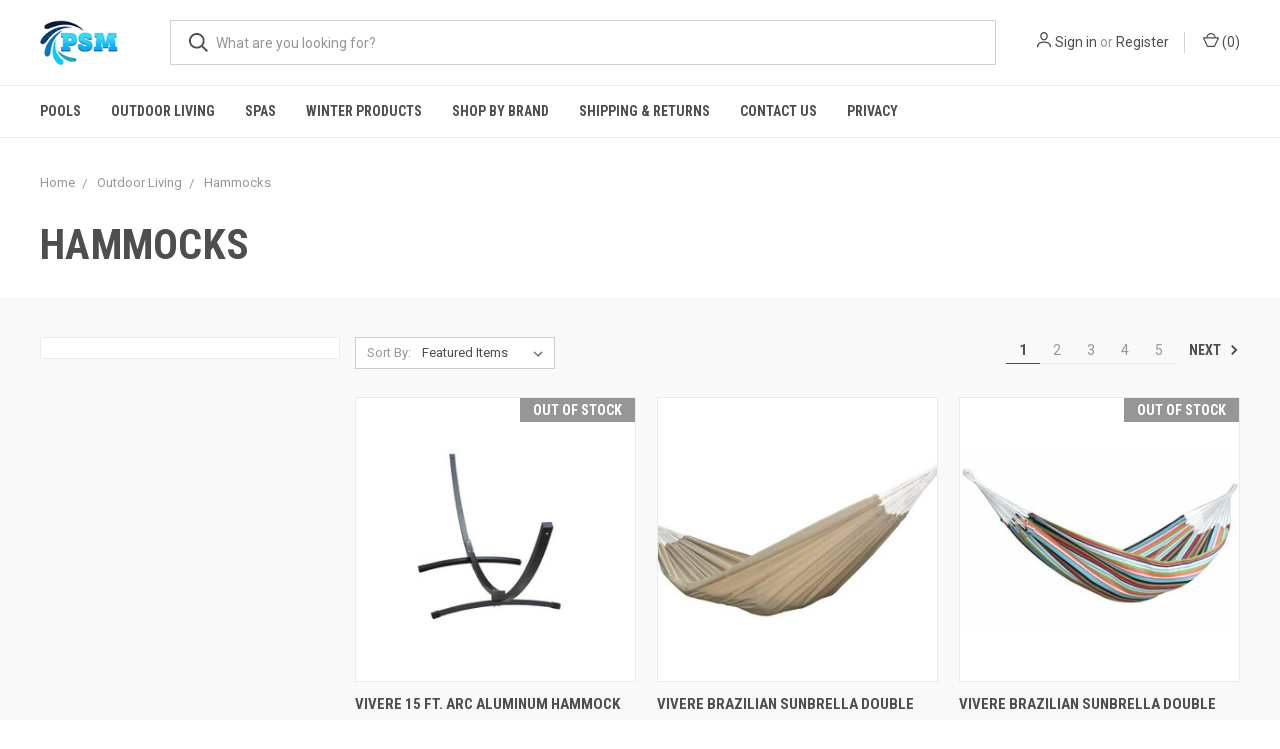

--- FILE ---
content_type: text/html; charset=UTF-8
request_url: https://poolsupplymall.com/hammocks/
body_size: 13009
content:



<!DOCTYPE html>
<html class="no-js" lang="en">
    <head>
        <title>Outdoor Living - Hammocks - Page 1 - Pool Supply Mall</title>
        <link rel="dns-prefetch preconnect" href="https://cdn11.bigcommerce.com/s-04024" crossorigin><link rel="dns-prefetch preconnect" href="https://fonts.googleapis.com/" crossorigin><link rel="dns-prefetch preconnect" href="https://fonts.gstatic.com/" crossorigin>
        <meta name="keywords" content="pool supplies, pool equipment, pool chemicals, pool accessories, swimming pool supplies, bioguard, baquacil, polaris pool cleaners, pool covers, safety pool covers"><link rel='canonical' href='https://poolsupplymall.com/hammocks/' /><meta name='platform' content='bigcommerce.stencil' />
        
                <link rel="next" href="https://poolsupplymall.com/hammocks/?page=2">


        <link href="https://cdn11.bigcommerce.com/s-04024/product_images/favicon.ico" rel="shortcut icon">
        <meta name="viewport" content="width=device-width, initial-scale=1, maximum-scale=1">

        <script>
            document.documentElement.className = document.documentElement.className.replace('no-js', 'js');
        </script>
        <script>
            window.lazySizesConfig = window.lazySizesConfig || {};
            window.lazySizesConfig.loadMode = 1;
        </script>
        <script async src="https://cdn11.bigcommerce.com/s-04024/stencil/666eb870-b0a0-0138-97cb-0242ac110010/dist/theme-bundle.head_async.js"></script>

        <link href="https://fonts.googleapis.com/css?family=Roboto+Condensed:400,600,700%7CRoboto:400,700%7CBarlow:700&display=swap" rel="stylesheet">
        <link data-stencil-stylesheet href="https://cdn11.bigcommerce.com/s-04024/stencil/666eb870-b0a0-0138-97cb-0242ac110010/css/theme-b37b0ba0-9220-013c-d243-26f1fd5e6098.css" rel="stylesheet">

        <!-- Start Tracking Code for analytics_siteverification -->

<!-- Global site tag (gtag.js) - Google Analytics -->
<script async src="https://www.googletagmanager.com/gtag/js?id=UA-22147960-1"></script>
<script>
  window.dataLayer = window.dataLayer || [];
  function gtag(){dataLayer.push(arguments);}
  gtag('js', new Date());

  gtag('config', 'UA-22147960-1');
</script>

<!-- End Tracking Code for analytics_siteverification -->


<script type="text/javascript" src="https://checkout-sdk.bigcommerce.com/v1/loader.js" defer ></script>
<script type="text/javascript">
var BCData = {};
</script>
<script type="text/javascript">
</script>

<script nonce="">
(function () {
    var xmlHttp = new XMLHttpRequest();

    xmlHttp.open('POST', 'https://bes.gcp.data.bigcommerce.com/nobot');
    xmlHttp.setRequestHeader('Content-Type', 'application/json');
    xmlHttp.send('{"store_id":"75240","timezone_offset":"-4.0","timestamp":"2026-01-21T13:21:56.34568000Z","visit_id":"37192e43-0d50-4c34-8794-09481602c917","channel_id":1}');
})();
</script>

        

        <script>
            var theme_settings = {
                show_fast_cart: true,
                linksPerCol: 10,
            };
        </script>
    </head>
    <body>
        <svg data-src="https://cdn11.bigcommerce.com/s-04024/stencil/666eb870-b0a0-0138-97cb-0242ac110010/img/icon-sprite.svg" class="icons-svg-sprite"></svg>

        <header class="header" role="banner">
    <a href="#" class="mobileMenu-toggle" data-mobile-menu-toggle="menu">
        <span class="mobileMenu-toggleIcon"></span>
    </a>

    <div class="header-logo--wrap">
        <div class="header-logo ">
            
            <div class="logo-and-toggle">
                <div class="desktopMenu-toggle">
                    <a href="javascript:void(0);" class="mobileMenu-toggle">
                        <span class="mobileMenu-toggleIcon"></span>
                    </a>
                </div>
                
                    <div class="logo-wrap"><a href="https://poolsupplymall.com/">
        <div class="header-logo-image-container">
            <img class="header-logo-image" src="https://cdn11.bigcommerce.com/s-04024/images/stencil/original/psm-logo_1595680066__45926.original.jpg" alt="Pool Supply Mall" title="Pool Supply Mall">
        </div>
</a>
</div>
            </div>
            
            <div class="quickSearchWrap" id="quickSearch" aria-hidden="true" tabindex="-1" data-prevent-quick-search-close>
                <div>
    <!-- snippet location forms_search -->
    <form class="form" action="/search.php">
        <fieldset class="form-fieldset">
            <div class="form-field">
                <label class="is-srOnly" for="search_query">Search</label>
                <input class="form-input" data-search-quick name="search_query" id="search_query" data-error-message="Search field cannot be empty." placeholder="What are you looking for?" autocomplete="off">
                <button type="submit" class="form-button">
                    <i class="icon" aria-hidden="true">
                        <svg><use xlink:href="#icon-search" /></svg>
                    </i>
                </button>
            </div>
        </fieldset>
    </form>
    <section class="quickSearchResults" data-bind="html: results"></section>
</div>
            </div>
            <div class="navUser-wrap">
                <nav class="navUser">
    <ul class="navUser-section navUser-section--alt">
        <li class="navUser-item navUser-item--account">
            <i class="icon" aria-hidden="true">
                <svg><use xlink:href="#icon-user" /></svg>
            </i>
                <a class="navUser-action" href="/login.php">Sign in</a>
                    <span>or</span> <a class="navUser-action" href="/login.php?action=create_account">Register</a>
        </li>
                <li class="navUser-item navUser-item--mobile-search">
            <i class="icon" aria-hidden="true">
                <svg><use xlink:href="#icon-search" /></svg>
            </i>
        </li>
        <li class="navUser-item navUser-item--cart">
            <a
                class="navUser-action"
                data-cart-preview
                data-dropdown="cart-preview-dropdown"
                data-options="align:right"
                href="/cart.php">
                <i class="icon" aria-hidden="true">
                    <svg><use xlink:href="#icon-cart" /></svg>
                </i>
                (<span class=" cart-quantity"></span>)
            </a>

            <div class="dropdown-menu" id="cart-preview-dropdown" data-dropdown-content aria-hidden="true"></div>
        </li>
    </ul>
</nav>
            </div>
        </div>
    </div>

    <div class="navPages-container" id="menu" data-menu>
        <span class="mobile-closeNav">
    <i class="icon" aria-hidden="true">
        <svg><use xlink:href="#icon-close-large" /></svg>
    </i>
    close
</span>
<nav class="navPages">
    <ul class="navPages-list navPages-list--user 5765697a656e20596f756e67">
            <li class="navPages-item">
                <i class="icon" aria-hidden="true">
                    <svg><use xlink:href="#icon-user" /></svg>
                </i>
                <a class="navPages-action" href="/login.php">Sign in</a>
                    or <a class="navPages-action" href="/login.php?action=create_account">Register</a>
            </li>
    </ul>
    <ul class="navPages-list navPages-mega navPages-mainNav">
            <li class="navPages-item">
                <a class="navPages-action has-subMenu" href="https://poolsupplymall.com/pools/" data-collapsible="navPages-808">
    Pools <i class="icon navPages-action-moreIcon" aria-hidden="true"><svg><use xlink:href="#icon-chevron-down" /></svg></i>
</a>
<div class="column-menu navPage-subMenu" id="navPages-808" aria-hidden="true" tabindex="-1">
    <ul class="navPage-subMenu-list">
            <li class="navPage-subMenu-item">
                <i class="icon navPages-action-moreIcon" aria-hidden="true"><svg><use xlink:href="#icon-chevron-right" /></svg></i>
                <a class="navPage-subMenu-action navPages-action" href="https://poolsupplymall.com/pool-chemicals/">Pool Chemicals</a>
                    <i class="icon navPages-action-moreIcon navPages-action-closed" aria-hidden="true"><svg><use xlink:href="#icon-plus" /></svg></i>
                    <i class="icon navPages-action-moreIcon navPages-action-open" aria-hidden="true"><svg><use xlink:href="#icon-minus" /></svg></i>
                
            </li>
                    <li class="navPage-childList-item">
                        <a class="navPage-childList-action navPages-action" href="https://poolsupplymall.com/clearview-pool-chemicals/">ClearView Pool Chemicals</a>
                    </li>
                    <li class="navPage-childList-item">
                        <a class="navPage-childList-action navPages-action" href="https://poolsupplymall.com/salt-scapes-saltwater-pool-care-1/">Salt Scapes Saltwater Pool Care</a>
                    </li>
                    <li class="navPage-childList-item">
                        <a class="navPage-childList-action navPages-action" href="https://poolsupplymall.com/baquacil-pool-chemicals/">Baquacil Pool Chemicals</a>
                    </li>
                    <li class="navPage-childList-item">
                        <a class="navPage-childList-action navPages-action" href="https://poolsupplymall.com/bioguard-pool-chemicals/">BioGuard Pool Chemicals</a>
                    </li>
                    <li class="navPage-childList-item">
                        <a class="navPage-childList-action navPages-action" href="https://poolsupplymall.com/softswim-pool-chemicals/">SoftSwim Pool Chemicals</a>
                    </li>
                    <li class="navPage-childList-item">
                        <a class="navPage-childList-action navPages-action" href="https://poolsupplymall.com/poolife-pool-chemicals/">Poolife Pool Chemicals</a>
                    </li>
                    <li class="navPage-childList-item">
                        <a class="navPage-childList-action navPages-action" href="https://poolsupplymall.com/united-chemicals/">United Chemicals</a>
                    </li>
                    <li class="navPage-childList-item">
                        <a class="navPage-childList-action navPages-action" href="https://poolsupplymall.com/jacks-magic-stain-removers/">Jack&#x27;s Magic Stain Removers</a>
                    </li>
                    <li class="navPage-childList-item">
                        <a class="navPage-childList-action navPages-action" href="https://poolsupplymall.com/natural-chemistry-1/">Natural Chemistry</a>
                    </li>
                    <li class="navPage-childList-item">
                        <a class="navPage-childList-action navPages-action" href="https://poolsupplymall.com/chemical-packages-and-kits/">Chemical Packages and Kits</a>
                    </li>
            <li class="navPage-subMenu-item">
                <i class="icon navPages-action-moreIcon" aria-hidden="true"><svg><use xlink:href="#icon-chevron-right" /></svg></i>
                <a class="navPage-subMenu-action navPages-action" href="https://poolsupplymall.com/pool-equipment/">Pool Equipment</a>
                    <i class="icon navPages-action-moreIcon navPages-action-closed" aria-hidden="true"><svg><use xlink:href="#icon-plus" /></svg></i>
                    <i class="icon navPages-action-moreIcon navPages-action-open" aria-hidden="true"><svg><use xlink:href="#icon-minus" /></svg></i>
                
            </li>
                    <li class="navPage-childList-item">
                        <a class="navPage-childList-action navPages-action" href="https://poolsupplymall.com/pool-pumps/">Pool Pumps</a>
                    </li>
                    <li class="navPage-childList-item">
                        <a class="navPage-childList-action navPages-action" href="https://poolsupplymall.com/pool-filters/">Pool Filters</a>
                    </li>
                    <li class="navPage-childList-item">
                        <a class="navPage-childList-action navPages-action" href="https://poolsupplymall.com/pool-heaters/">Pool Heaters</a>
                    </li>
                    <li class="navPage-childList-item">
                        <a class="navPage-childList-action navPages-action" href="https://poolsupplymall.com/pool-cleaners/">Pool Cleaners</a>
                    </li>
                    <li class="navPage-childList-item">
                        <a class="navPage-childList-action navPages-action" href="https://poolsupplymall.com/pool-lights-and-bulbs/">Pool Lights and Bulbs</a>
                    </li>
                    <li class="navPage-childList-item">
                        <a class="navPage-childList-action navPages-action" href="https://poolsupplymall.com/salt-systems-and-cells/">Salt Systems and Cells</a>
                    </li>
                    <li class="navPage-childList-item">
                        <a class="navPage-childList-action navPages-action" href="https://poolsupplymall.com/pool-motors-and-seals/">Pool Motors and Seals</a>
                    </li>
                    <li class="navPage-childList-item">
                        <a class="navPage-childList-action navPages-action" href="https://poolsupplymall.com/pool-valves/">Pool Valves</a>
                    </li>
                    <li class="navPage-childList-item">
                        <a class="navPage-childList-action navPages-action" href="https://poolsupplymall.com/chemical-feeders/">Chemical Feeders</a>
                    </li>
            <li class="navPage-subMenu-item">
                <i class="icon navPages-action-moreIcon" aria-hidden="true"><svg><use xlink:href="#icon-chevron-right" /></svg></i>
                <a class="navPage-subMenu-action navPages-action" href="https://poolsupplymall.com/pool-mineral-purifiers/">Pool Mineral Purifiers</a>
                    <i class="icon navPages-action-moreIcon navPages-action-closed" aria-hidden="true"><svg><use xlink:href="#icon-plus" /></svg></i>
                    <i class="icon navPages-action-moreIcon navPages-action-open" aria-hidden="true"><svg><use xlink:href="#icon-minus" /></svg></i>
                
            </li>
                    <li class="navPage-childList-item">
                        <a class="navPage-childList-action navPages-action" href="https://poolsupplymall.com/nature2-replacement-mineral-cartridges/">Nature2 Replacement Mineral Cartridges</a>
                    </li>
                    <li class="navPage-childList-item">
                        <a class="navPage-childList-action navPages-action" href="https://poolsupplymall.com/pool-frog-mineral-systems/">Pool Frog Mineral Systems</a>
                    </li>
                    <li class="navPage-childList-item">
                        <a class="navPage-childList-action navPages-action" href="https://poolsupplymall.com/pool-frog-replacement-mineral-cartridges/">Pool Frog Replacement Mineral Cartridges</a>
                    </li>
            <li class="navPage-subMenu-item">
                <i class="icon navPages-action-moreIcon" aria-hidden="true"><svg><use xlink:href="#icon-chevron-right" /></svg></i>
                <a class="navPage-subMenu-action navPages-action" href="https://poolsupplymall.com/pool-accessories/">Pool Accessories</a>
                    <i class="icon navPages-action-moreIcon navPages-action-closed" aria-hidden="true"><svg><use xlink:href="#icon-plus" /></svg></i>
                    <i class="icon navPages-action-moreIcon navPages-action-open" aria-hidden="true"><svg><use xlink:href="#icon-minus" /></svg></i>
                
            </li>
                    <li class="navPage-childList-item">
                        <a class="navPage-childList-action navPages-action" href="https://poolsupplymall.com/pool-maintenance-supplies/">Pool Maintenance Supplies</a>
                    </li>
                    <li class="navPage-childList-item">
                        <a class="navPage-childList-action navPages-action" href="https://poolsupplymall.com/pool-and-spa-thermometers/">Pool and Spa Thermometers</a>
                    </li>
            <li class="navPage-subMenu-item">
                <i class="icon navPages-action-moreIcon" aria-hidden="true"><svg><use xlink:href="#icon-chevron-right" /></svg></i>
                <a class="navPage-subMenu-action navPages-action" href="https://poolsupplymall.com/cleaning-supplies/">Cleaning Supplies</a>
                    <i class="icon navPages-action-moreIcon navPages-action-closed" aria-hidden="true"><svg><use xlink:href="#icon-plus" /></svg></i>
                    <i class="icon navPages-action-moreIcon navPages-action-open" aria-hidden="true"><svg><use xlink:href="#icon-minus" /></svg></i>
                
            </li>
                    <li class="navPage-childList-item">
                        <a class="navPage-childList-action navPages-action" href="https://poolsupplymall.com/pool-brushes/">Pool Brushes</a>
                    </li>
                    <li class="navPage-childList-item">
                        <a class="navPage-childList-action navPages-action" href="https://poolsupplymall.com/skimmer-nets/">Skimmer Nets</a>
                    </li>
                    <li class="navPage-childList-item">
                        <a class="navPage-childList-action navPages-action" href="https://poolsupplymall.com/vacuum-heads/">Vacuum Heads</a>
                    </li>
                    <li class="navPage-childList-item">
                        <a class="navPage-childList-action navPages-action" href="https://poolsupplymall.com/cleaning-accessories/">Cleaning Accessories</a>
                    </li>
            <li class="navPage-subMenu-item">
                <i class="icon navPages-action-moreIcon" aria-hidden="true"><svg><use xlink:href="#icon-chevron-right" /></svg></i>
                <a class="navPage-subMenu-action navPages-action" href="https://poolsupplymall.com/solar-heating/">Solar Heating</a>
                    <i class="icon navPages-action-moreIcon navPages-action-closed" aria-hidden="true"><svg><use xlink:href="#icon-plus" /></svg></i>
                    <i class="icon navPages-action-moreIcon navPages-action-open" aria-hidden="true"><svg><use xlink:href="#icon-minus" /></svg></i>
                
            </li>
                    <li class="navPage-childList-item">
                        <a class="navPage-childList-action navPages-action" href="https://poolsupplymall.com/solar-reel-systems/">Solar Reel Systems</a>
                    </li>
                    <li class="navPage-childList-item">
                        <a class="navPage-childList-action navPages-action" href="https://poolsupplymall.com/above-ground-solar-reel-systems/">Above Ground Solar Reel Systems</a>
                    </li>
                    <li class="navPage-childList-item">
                        <a class="navPage-childList-action navPages-action" href="https://poolsupplymall.com/solar-heating-systems/">Solar Heating Systems</a>
                    </li>
                    <li class="navPage-childList-item">
                        <a class="navPage-childList-action navPages-action" href="https://poolsupplymall.com/solar-covers/">Solar Covers</a>
                    </li>
            <li class="navPage-subMenu-item">
                <i class="icon navPages-action-moreIcon" aria-hidden="true"><svg><use xlink:href="#icon-chevron-right" /></svg></i>
                <a class="navPage-subMenu-action navPages-action" href="https://poolsupplymall.com/pool-floats-and-lounges/">Pool Floats and Lounges</a>
                    <i class="icon navPages-action-moreIcon navPages-action-closed" aria-hidden="true"><svg><use xlink:href="#icon-plus" /></svg></i>
                    <i class="icon navPages-action-moreIcon navPages-action-open" aria-hidden="true"><svg><use xlink:href="#icon-minus" /></svg></i>
                
            </li>
                    <li class="navPage-childList-item">
                        <a class="navPage-childList-action navPages-action" href="https://poolsupplymall.com/loungers-and-mattresses/">Loungers and Mattresses</a>
                    </li>
                    <li class="navPage-childList-item">
                        <a class="navPage-childList-action navPages-action" href="https://poolsupplymall.com/fun-inflatables/">Fun Inflatables</a>
                    </li>
                    <li class="navPage-childList-item">
                        <a class="navPage-childList-action navPages-action" href="https://poolsupplymall.com/ride-on-inflatables/">Ride On Inflatables</a>
                    </li>
                    <li class="navPage-childList-item">
                        <a class="navPage-childList-action navPages-action" href="https://poolsupplymall.com/learn-to-swim/">Learn to Swim</a>
                    </li>
                    <li class="navPage-childList-item">
                        <a class="navPage-childList-action navPages-action" href="https://poolsupplymall.com/air-pumps/">Air Pumps</a>
                    </li>
            <li class="navPage-subMenu-item">
                <i class="icon navPages-action-moreIcon" aria-hidden="true"><svg><use xlink:href="#icon-chevron-right" /></svg></i>
                <a class="navPage-subMenu-action navPages-action" href="https://poolsupplymall.com/masks-and-goggles/">Masks and Goggles</a>
                
            </li>
            <li class="navPage-subMenu-item">
                <i class="icon navPages-action-moreIcon" aria-hidden="true"><svg><use xlink:href="#icon-chevron-right" /></svg></i>
                <a class="navPage-subMenu-action navPages-action" href="https://poolsupplymall.com/pool-alarms-and-safety/">Pool Alarms and Safety</a>
                    <i class="icon navPages-action-moreIcon navPages-action-closed" aria-hidden="true"><svg><use xlink:href="#icon-plus" /></svg></i>
                    <i class="icon navPages-action-moreIcon navPages-action-open" aria-hidden="true"><svg><use xlink:href="#icon-minus" /></svg></i>
                
            </li>
                    <li class="navPage-childList-item">
                        <a class="navPage-childList-action navPages-action" href="https://poolsupplymall.com/above-ground-pool-alarms/">Above Ground Pool Alarms</a>
                    </li>
                    <li class="navPage-childList-item">
                        <a class="navPage-childList-action navPages-action" href="https://poolsupplymall.com/in-ground-pool-alarms/">In Ground Pool Alarms</a>
                    </li>
                    <li class="navPage-childList-item">
                        <a class="navPage-childList-action navPages-action" href="https://poolsupplymall.com/gate-window-and-door-alarms/">Gate Window and Door Alarms</a>
                    </li>
            <li class="navPage-subMenu-item">
                <i class="icon navPages-action-moreIcon" aria-hidden="true"><svg><use xlink:href="#icon-chevron-right" /></svg></i>
                <a class="navPage-subMenu-action navPages-action" href="https://poolsupplymall.com/toys-and-games/">Toys and Games</a>
                    <i class="icon navPages-action-moreIcon navPages-action-closed" aria-hidden="true"><svg><use xlink:href="#icon-plus" /></svg></i>
                    <i class="icon navPages-action-moreIcon navPages-action-open" aria-hidden="true"><svg><use xlink:href="#icon-minus" /></svg></i>
                
            </li>
                    <li class="navPage-childList-item">
                        <a class="navPage-childList-action navPages-action" href="https://poolsupplymall.com/basketball-games/">Basketball Games</a>
                    </li>
                    <li class="navPage-childList-item">
                        <a class="navPage-childList-action navPages-action" href="https://poolsupplymall.com/volleyball-games/">Volleyball Games</a>
                    </li>
                    <li class="navPage-childList-item">
                        <a class="navPage-childList-action navPages-action" href="https://poolsupplymall.com/combo-basketball-and-volleyball-games/">Combo Basketball and Volleyball Games</a>
                    </li>
                    <li class="navPage-childList-item">
                        <a class="navPage-childList-action navPages-action" href="https://poolsupplymall.com/diving-games/">Diving Games</a>
                    </li>
                    <li class="navPage-childList-item">
                        <a class="navPage-childList-action navPages-action" href="https://poolsupplymall.com/floating-games/">Floating Games</a>
                    </li>
            <li class="navPage-subMenu-item">
                <i class="icon navPages-action-moreIcon" aria-hidden="true"><svg><use xlink:href="#icon-chevron-right" /></svg></i>
                <a class="navPage-subMenu-action navPages-action" href="https://poolsupplymall.com/water-testing/">Water Testing</a>
                
            </li>
            <li class="navPage-subMenu-item">
                <i class="icon navPages-action-moreIcon" aria-hidden="true"><svg><use xlink:href="#icon-chevron-right" /></svg></i>
                <a class="navPage-subMenu-action navPages-action" href="https://poolsupplymall.com/pool-paint-and-supplies/">Pool Paint and Supplies</a>
                    <i class="icon navPages-action-moreIcon navPages-action-closed" aria-hidden="true"><svg><use xlink:href="#icon-plus" /></svg></i>
                    <i class="icon navPages-action-moreIcon navPages-action-open" aria-hidden="true"><svg><use xlink:href="#icon-minus" /></svg></i>
                
            </li>
                    <li class="navPage-childList-item">
                        <a class="navPage-childList-action navPages-action" href="https://poolsupplymall.com/pool-paint/">Pool Paint</a>
                    </li>
                    <li class="navPage-childList-item">
                        <a class="navPage-childList-action navPages-action" href="https://poolsupplymall.com/deck-coatings/">Deck Coatings</a>
                    </li>
    </ul>
</div>
            </li>
            <li class="navPages-item">
                <a class="navPages-action has-subMenu activePage" href="https://poolsupplymall.com/outdoor-living/" data-collapsible="navPages-779">
    Outdoor Living <i class="icon navPages-action-moreIcon" aria-hidden="true"><svg><use xlink:href="#icon-chevron-down" /></svg></i>
</a>
<div class="column-menu navPage-subMenu" id="navPages-779" aria-hidden="true" tabindex="-1">
    <ul class="navPage-subMenu-list">
            <li class="navPage-subMenu-item">
                <i class="icon navPages-action-moreIcon" aria-hidden="true"><svg><use xlink:href="#icon-chevron-right" /></svg></i>
                <a class="navPage-subMenu-action navPages-action activePage" href="https://poolsupplymall.com/hammocks/">Hammocks</a>
                
            </li>
            <li class="navPage-subMenu-item">
                <i class="icon navPages-action-moreIcon" aria-hidden="true"><svg><use xlink:href="#icon-chevron-right" /></svg></i>
                <a class="navPage-subMenu-action navPages-action" href="https://poolsupplymall.com/chairs-lounges/">Chairs &amp; Lounges</a>
                
            </li>
            <li class="navPage-subMenu-item">
                <i class="icon navPages-action-moreIcon" aria-hidden="true"><svg><use xlink:href="#icon-chevron-right" /></svg></i>
                <a class="navPage-subMenu-action navPages-action" href="https://poolsupplymall.com/hanging-lounge-chairs/">Hanging Lounge Chairs</a>
                
            </li>
            <li class="navPage-subMenu-item">
                <i class="icon navPages-action-moreIcon" aria-hidden="true"><svg><use xlink:href="#icon-chevron-right" /></svg></i>
                <a class="navPage-subMenu-action navPages-action" href="https://poolsupplymall.com/grills/">Grills</a>
                    <i class="icon navPages-action-moreIcon navPages-action-closed" aria-hidden="true"><svg><use xlink:href="#icon-plus" /></svg></i>
                    <i class="icon navPages-action-moreIcon navPages-action-open" aria-hidden="true"><svg><use xlink:href="#icon-minus" /></svg></i>
                
            </li>
                    <li class="navPage-childList-item">
                        <a class="navPage-childList-action navPages-action" href="https://poolsupplymall.com/tec-grills/">Tec Grills</a>
                    </li>
                    <li class="navPage-childList-item">
                        <a class="navPage-childList-action navPages-action" href="https://poolsupplymall.com/kamado-joe-grills-smokers/">Kamado Joe Grills &amp; Smokers</a>
                    </li>
            <li class="navPage-subMenu-item">
                <i class="icon navPages-action-moreIcon" aria-hidden="true"><svg><use xlink:href="#icon-chevron-right" /></svg></i>
                <a class="navPage-subMenu-action navPages-action" href="https://poolsupplymall.com/game-tables/">Game Tables</a>
                
            </li>
    </ul>
</div>
            </li>
            <li class="navPages-item">
                <a class="navPages-action has-subMenu" href="https://poolsupplymall.com/spas/" data-collapsible="navPages-809">
    Spas <i class="icon navPages-action-moreIcon" aria-hidden="true"><svg><use xlink:href="#icon-chevron-down" /></svg></i>
</a>
<div class="column-menu navPage-subMenu" id="navPages-809" aria-hidden="true" tabindex="-1">
    <ul class="navPage-subMenu-list">
            <li class="navPage-subMenu-item">
                <i class="icon navPages-action-moreIcon" aria-hidden="true"><svg><use xlink:href="#icon-chevron-right" /></svg></i>
                <a class="navPage-subMenu-action navPages-action" href="https://poolsupplymall.com/spa-chemicals/">Spa Chemicals</a>
                    <i class="icon navPages-action-moreIcon navPages-action-closed" aria-hidden="true"><svg><use xlink:href="#icon-plus" /></svg></i>
                    <i class="icon navPages-action-moreIcon navPages-action-open" aria-hidden="true"><svg><use xlink:href="#icon-minus" /></svg></i>
                
            </li>
                    <li class="navPage-childList-item">
                        <a class="navPage-childList-action navPages-action" href="https://poolsupplymall.com/sirona/">Sirona</a>
                    </li>
                    <li class="navPage-childList-item">
                        <a class="navPage-childList-action navPages-action" href="https://poolsupplymall.com/spaguard/">SpaGuard</a>
                    </li>
                    <li class="navPage-childList-item">
                        <a class="navPage-childList-action navPages-action" href="https://poolsupplymall.com/leisuretime/">LeisureTime</a>
                    </li>
                    <li class="navPage-childList-item">
                        <a class="navPage-childList-action navPages-action" href="https://poolsupplymall.com/brilliance-1/">Brilliance</a>
                    </li>
                    <li class="navPage-childList-item">
                        <a class="navPage-childList-action navPages-action" href="https://poolsupplymall.com/baquaspa/">BaquaSpa</a>
                    </li>
                    <li class="navPage-childList-item">
                        <a class="navPage-childList-action navPages-action" href="https://poolsupplymall.com/natural-chemistry/">Natural Chemistry</a>
                    </li>
                    <li class="navPage-childList-item">
                        <a class="navPage-childList-action navPages-action" href="https://poolsupplymall.com/spa-chemical-bundles/">Spa Chemical Bundles</a>
                    </li>
                    <li class="navPage-childList-item">
                        <a class="navPage-childList-action navPages-action" href="https://poolsupplymall.com/fragrances-and-scents/">Fragrances and Scents</a>
                    </li>
            <li class="navPage-subMenu-item">
                <i class="icon navPages-action-moreIcon" aria-hidden="true"><svg><use xlink:href="#icon-chevron-right" /></svg></i>
                <a class="navPage-subMenu-action navPages-action" href="https://poolsupplymall.com/spa-mineral-purifiers/">Spa Mineral Purifiers</a>
                    <i class="icon navPages-action-moreIcon navPages-action-closed" aria-hidden="true"><svg><use xlink:href="#icon-plus" /></svg></i>
                    <i class="icon navPages-action-moreIcon navPages-action-open" aria-hidden="true"><svg><use xlink:href="#icon-minus" /></svg></i>
                
            </li>
                    <li class="navPage-childList-item">
                        <a class="navPage-childList-action navPages-action" href="https://poolsupplymall.com/nature2-mineral-purifiers/">Nature2 Mineral Purifiers</a>
                    </li>
                    <li class="navPage-childList-item">
                        <a class="navPage-childList-action navPages-action" href="https://poolsupplymall.com/spa-frog-mineral-purifiers/">Spa Frog Mineral Purifiers</a>
                    </li>
                    <li class="navPage-childList-item">
                        <a class="navPage-childList-action navPages-action" href="https://poolsupplymall.com/leisure-time-mineral-purifiers/">Leisure Time Mineral Purifiers</a>
                    </li>
                    <li class="navPage-childList-item">
                        <a class="navPage-childList-action navPages-action" href="https://poolsupplymall.com/dimension-one-mineral-purifiers/">Dimension One Mineral Purifiers</a>
                    </li>
            <li class="navPage-subMenu-item">
                <i class="icon navPages-action-moreIcon" aria-hidden="true"><svg><use xlink:href="#icon-chevron-right" /></svg></i>
                <a class="navPage-subMenu-action navPages-action" href="https://poolsupplymall.com/spa-accessories/">Spa Accessories</a>
                    <i class="icon navPages-action-moreIcon navPages-action-closed" aria-hidden="true"><svg><use xlink:href="#icon-plus" /></svg></i>
                    <i class="icon navPages-action-moreIcon navPages-action-open" aria-hidden="true"><svg><use xlink:href="#icon-minus" /></svg></i>
                
            </li>
                    <li class="navPage-childList-item">
                        <a class="navPage-childList-action navPages-action" href="https://poolsupplymall.com/spa-lights-and-bulbs/">Spa Lights and Bulbs</a>
                    </li>
                    <li class="navPage-childList-item">
                        <a class="navPage-childList-action navPages-action" href="https://poolsupplymall.com/spa-pillows-and-seats/">Spa Pillows and Seats</a>
                    </li>
                    <li class="navPage-childList-item">
                        <a class="navPage-childList-action navPages-action" href="https://poolsupplymall.com/spa-side-accessories/">Spa Side Accessories</a>
                    </li>
                    <li class="navPage-childList-item">
                        <a class="navPage-childList-action navPages-action" href="https://poolsupplymall.com/spa-cover-lifts/">Spa Cover Lifts</a>
                    </li>
                    <li class="navPage-childList-item">
                        <a class="navPage-childList-action navPages-action" href="https://poolsupplymall.com/spa-steps-and-handrails/">Spa Steps and Handrails</a>
                    </li>
                    <li class="navPage-childList-item">
                        <a class="navPage-childList-action navPages-action" href="https://poolsupplymall.com/spa-ozone-systems/">Spa Ozone Systems</a>
                    </li>
            <li class="navPage-subMenu-item">
                <i class="icon navPages-action-moreIcon" aria-hidden="true"><svg><use xlink:href="#icon-chevron-right" /></svg></i>
                <a class="navPage-subMenu-action navPages-action" href="https://poolsupplymall.com/spa-cleaning-supplies/">Spa Cleaning Supplies</a>
                
            </li>
    </ul>
</div>
            </li>
            <li class="navPages-item">
                <a class="navPages-action has-subMenu" href="https://poolsupplymall.com/winter-products/" data-collapsible="navPages-807">
    Winter Products <i class="icon navPages-action-moreIcon" aria-hidden="true"><svg><use xlink:href="#icon-chevron-down" /></svg></i>
</a>
<div class="column-menu navPage-subMenu" id="navPages-807" aria-hidden="true" tabindex="-1">
    <ul class="navPage-subMenu-list">
            <li class="navPage-subMenu-item">
                <i class="icon navPages-action-moreIcon" aria-hidden="true"><svg><use xlink:href="#icon-chevron-right" /></svg></i>
                <a class="navPage-subMenu-action navPages-action" href="https://poolsupplymall.com/pool-covers/">Pool Covers</a>
                    <i class="icon navPages-action-moreIcon navPages-action-closed" aria-hidden="true"><svg><use xlink:href="#icon-plus" /></svg></i>
                    <i class="icon navPages-action-moreIcon navPages-action-open" aria-hidden="true"><svg><use xlink:href="#icon-minus" /></svg></i>
                
            </li>
                    <li class="navPage-childList-item">
                        <a class="navPage-childList-action navPages-action" href="https://poolsupplymall.com/safety-pool-covers/">Safety Pool Covers</a>
                    </li>
                    <li class="navPage-childList-item">
                        <a class="navPage-childList-action navPages-action" href="https://poolsupplymall.com/winter-pool-covers/">Winter Pool Covers</a>
                    </li>
                    <li class="navPage-childList-item">
                        <a class="navPage-childList-action navPages-action" href="https://poolsupplymall.com/leaf-guards/">Leaf Guards</a>
                    </li>
            <li class="navPage-subMenu-item">
                <i class="icon navPages-action-moreIcon" aria-hidden="true"><svg><use xlink:href="#icon-chevron-right" /></svg></i>
                <a class="navPage-subMenu-action navPages-action" href="https://poolsupplymall.com/pool-closing-supplies/">Pool Closing Supplies</a>
                    <i class="icon navPages-action-moreIcon navPages-action-closed" aria-hidden="true"><svg><use xlink:href="#icon-plus" /></svg></i>
                    <i class="icon navPages-action-moreIcon navPages-action-open" aria-hidden="true"><svg><use xlink:href="#icon-minus" /></svg></i>
                
            </li>
                    <li class="navPage-childList-item">
                        <a class="navPage-childList-action navPages-action" href="https://poolsupplymall.com/freeze-plugs/">Freeze Plugs</a>
                    </li>
                    <li class="navPage-childList-item">
                        <a class="navPage-childList-action navPages-action" href="https://poolsupplymall.com/winter-pool-chemical-kits/">Winter Pool Chemical Kits</a>
                    </li>
                    <li class="navPage-childList-item">
                        <a class="navPage-childList-action navPages-action" href="https://poolsupplymall.com/submersible-pool-cover-pumps/">Submersible Pool Cover Pumps</a>
                    </li>
                    <li class="navPage-childList-item">
                        <a class="navPage-childList-action navPages-action" href="https://poolsupplymall.com/water-tubes-for-pool-covers/">Water Tubes for Pool Covers</a>
                    </li>
                    <li class="navPage-childList-item">
                        <a class="navPage-childList-action navPages-action" href="https://poolsupplymall.com/pool-component-protection-for-winter/">Pool Component Protection for Winter</a>
                    </li>
                    <li class="navPage-childList-item">
                        <a class="navPage-childList-action navPages-action" href="https://poolsupplymall.com/above-ground-pool-cover-accessories/">Above Ground Pool Cover Accessories</a>
                    </li>
    </ul>
</div>
            </li>
                <li class="navPages-item navPages-item--content-first">
                        <a class="navPages-action" href="https://www.poolsupplymall.com/brands/">Shop By Brand</a>
                </li>
                <li class="navPages-item">
                        <a class="navPages-action" href="https://poolsupplymall.com/shipping-returns/">Shipping &amp; Returns</a>
                </li>
                <li class="navPages-item">
                        <a class="navPages-action" href="https://poolsupplymall.com/contact-us/">Contact Us</a>
                </li>
                <li class="navPages-item">
                        <a class="navPages-action" href="https://poolsupplymall.com/privacy/">Privacy</a>
                </li>
    </ul>
    <ul class="navPages-list navPages-list--user">
            <li class="navPages-item">
                <a class="navPages-action" href="/giftcertificates.php">Gift Certificates</a>
            </li>
    </ul>
</nav>
    </div>
</header>


<div data-content-region="header_bottom"></div>

        <div class="body " data-currency-code="USD">
     
    
<div class="page page--category">
    <section class="page-content container">
        <ul class="breadcrumbs" itemscope itemtype="http://schema.org/BreadcrumbList">
            <li class="breadcrumb " itemprop="itemListElement" itemscope itemtype="http://schema.org/ListItem">
                    <a href="https://poolsupplymall.com/" class="breadcrumb-label" itemprop="item"><span itemprop="name">Home</span></a>
                <meta itemprop="position" content="1" />
            </li>
            <li class="breadcrumb " itemprop="itemListElement" itemscope itemtype="http://schema.org/ListItem">
                    <a href="https://poolsupplymall.com/outdoor-living/" class="breadcrumb-label" itemprop="item"><span itemprop="name">Outdoor Living</span></a>
                <meta itemprop="position" content="2" />
            </li>
            <li class="breadcrumb is-active" itemprop="itemListElement" itemscope itemtype="http://schema.org/ListItem">
                    <meta itemprop="item" content="https://poolsupplymall.com/hammocks/">
                    <span class="breadcrumb-label" itemprop="name">Hammocks</span>
                <meta itemprop="position" content="3" />
            </li>
</ul>
            <h1 class="page-heading">Hammocks</h1>
        <div data-content-region="category_below_header"></div>
        
    </section>
    
    <div class="main full grid-bg">
        <div class="container">
                <aside class="page-sidebar" id="faceted-search-container">
                    <div class="sidebar-nav-mobile">
            <a href="#facetedSearch-navList" role="button" class="facetedSearch-toggle toggleLink button" data-collapsible="" aria-controls="facetedSearch-navList" aria-expanded="true">
                <span class="facetedSearch-toggle-indicator">
                    <span class="toggleLink-text toggleLink-text--on">
                        <i class="icon" aria-hidden="true">
                            <svg><use xlink:href="#icon-close"></use></svg>
                        </i>
                        Close to View Results
                    </span>

                    <span class="toggleLink-text toggleLink-text--off">
                        <i class="icon" aria-hidden="true">
                            <svg><use xlink:href="#icon-filter"></use></svg>
                        </i>
                        <span>Filter</span>
                    </span>
                </span>
            </a>
</div>

<nav class="">
</nav>
                </aside>
        
            <main class="page-content" id="product-listing-container">
                    <div class="sort-and-pagination">
    <form class="actionBar sort-products" method="get" data-sort-by>
    <fieldset class="form-fieldset actionBar-section">
    <div class="form-field">
        <label class="form-label" for="sort">Sort By:</label>
        <select class="form-select form-select--small" name="sort" id="sort">
            <option value="featured" selected>Featured Items</option>
            <option value="newest" >Newest Items</option>
            <option value="bestselling" >Best Selling</option>
            <option value="alphaasc" >A to Z</option>
            <option value="alphadesc" >Z to A</option>
            <option value="avgcustomerreview" >By Review</option>
            <option value="priceasc" >Price: Ascending</option>
            <option value="pricedesc" >Price: Descending</option>
        </select>
    </div>
</fieldset>

</form>
    <div class="pagination">
    <ul class="pagination-list">
                <li class="pagination-item pagination-item--current">
                    <a class="pagination-link" href="/hammocks/?page=1" data-faceted-search-facet>1</a>
                </li>
                <li class="pagination-item">
                    <a class="pagination-link" href="/hammocks/?page=2" data-faceted-search-facet>2</a>
                </li>
                <li class="pagination-item">
                    <a class="pagination-link" href="/hammocks/?page=3" data-faceted-search-facet>3</a>
                </li>
                <li class="pagination-item">
                    <a class="pagination-link" href="/hammocks/?page=4" data-faceted-search-facet>4</a>
                </li>
                <li class="pagination-item">
                    <a class="pagination-link" href="/hammocks/?page=5" data-faceted-search-facet>5</a>
                </li>

            <li class="pagination-item pagination-item--next">
                <a class="pagination-link" href="https://poolsupplymall.com/hammocks/?page=2" data-faceted-search-facet>
                    Next
                    <i class="icon" aria-hidden="true">
                        <svg>
                            <use xmlns:xlink="http://www.w3.org/1999/xlink" xlink:href="#icon-chevron-right"></use>
                        </svg>
                    </i>
                </a>
            </li>
    </ul>
</div>
</div>

<form action="/compare" method='POST'  data-product-compare>
            <ul class="productGrid">
    <li class="product">
            <article class="card  " >
    <figure class="card-figure">
                <div class="stock-badge">
                    <span class="stock-message">Out of stock</span>
                </div>


        <a href="https://poolsupplymall.com/vivere-15-ft-arc-aluminum-hammock-stand-oil-rubbed-bronze/" >
            <div class="card-img-container">
                <img class="card-image lazyload" data-sizes="auto" src="https://cdn11.bigcommerce.com/s-04024/stencil/666eb870-b0a0-0138-97cb-0242ac110010/img/loading.svg" data-src="https://cdn11.bigcommerce.com/s-04024/images/stencil/300x300/products/6338/16143/15ARCA-ORB__70607.1768423127.jpg?c=2" alt="Vivere 15 ft. Arc Aluminum Hammock Stand - Oil Rubbed Bronze" title="Vivere 15 ft. Arc Aluminum Hammock Stand - Oil Rubbed Bronze">
            </div>
        </a>
            <figcaption class="card-figcaption">
                <div class="card-figcaption-body">
                    <div class="card-figcaption--action-buttons">
                                <a class="button button--secondary button--small card-figcaption-button quickview" data-product-id="6338">Quick view</a>
                                <a href="https://poolsupplymall.com/vivere-15-ft-arc-aluminum-hammock-stand-oil-rubbed-bronze/" data-event-type="product-click" class="button button--small card-figcaption-button" data-product-id="6338">Out of stock</a>
                    </div>
                        <label class="card-compare" for="compare-6338">
                            <input type="checkbox" class="compare-input" name="products[]" value="6338" id="compare-6338" data-compare-id="6338"> <span style="display:none;">Remove from </span>Compare
                        </label>
                        <div class="compare-button-wrap">
                            <a class="compare-button" href="" data-compare-nav>Compare <span class="countPill countPill--positive countPill--alt"></span> Items</a>
                        </div>
                </div>
            </figcaption>
    </figure>
    <div class="card-body">
        <div>
            <h4 class="card-title">
                <a href="https://poolsupplymall.com/vivere-15-ft-arc-aluminum-hammock-stand-oil-rubbed-bronze/" >Vivere 15 ft. Arc Aluminum Hammock Stand - Oil Rubbed Bronze</a>
            </h4>
            <div class="card-text" data-test-info-type="price">
                    
        <div class="price-section price-section--withoutTax "  >
            <span class="price-section price-section--withoutTax non-sale-price--withoutTax" style="display: none;">
                <span data-product-non-sale-price-without-tax class="price price--non-sale">
                    
                </span>
            </span>
            <span data-product-price-without-tax class="price price--withoutTax">$479.96</span>
        </div>
            </div>

                    <p class="card-text brand-name" data-test-info-type="brandName">Vivere</p>
        </div>

        <div class="card-details">
            
                    </div>
    </div>
</article>
    </li>
    <li class="product">
            <article class="card  " >
    <figure class="card-figure">


        <a href="https://poolsupplymall.com/outdoor-living/hammocks/vivere-brazilian-sunbrella-double-hammock-sand/" >
            <div class="card-img-container">
                <img class="card-image lazyload" data-sizes="auto" src="https://cdn11.bigcommerce.com/s-04024/stencil/666eb870-b0a0-0138-97cb-0242ac110010/img/loading.svg" data-src="https://cdn11.bigcommerce.com/s-04024/images/stencil/300x300/products/5160/11625/apijxpore__51567.1614958678.jpg?c=2" alt="Vivere Brazilian Sunbrella Double Hammock - Sand" title="Vivere Brazilian Sunbrella Double Hammock - Sand">
            </div>
        </a>
            <figcaption class="card-figcaption">
                <div class="card-figcaption-body">
                    <div class="card-figcaption--action-buttons">
                                <a class="button button--secondary button--small card-figcaption-button quickview" data-product-id="5160">Quick view</a>
                                <a href="https://poolsupplymall.com/cart.php?action=add&amp;product_id=5160" data-event-type="product-click" class="button button--small card-figcaption-button">Add to Cart</a>
                    </div>
                        <label class="card-compare" for="compare-5160">
                            <input type="checkbox" class="compare-input" name="products[]" value="5160" id="compare-5160" data-compare-id="5160"> <span style="display:none;">Remove from </span>Compare
                        </label>
                        <div class="compare-button-wrap">
                            <a class="compare-button" href="" data-compare-nav>Compare <span class="countPill countPill--positive countPill--alt"></span> Items</a>
                        </div>
                </div>
            </figcaption>
    </figure>
    <div class="card-body">
        <div>
            <h4 class="card-title">
                <a href="https://poolsupplymall.com/outdoor-living/hammocks/vivere-brazilian-sunbrella-double-hammock-sand/" >Vivere Brazilian Sunbrella Double Hammock - Sand</a>
            </h4>
            <div class="card-text" data-test-info-type="price">
                    
        <div class="price-section price-section--withoutTax "  >
            <span class="price-section price-section--withoutTax non-sale-price--withoutTax" style="display: none;">
                <span data-product-non-sale-price-without-tax class="price price--non-sale">
                    
                </span>
            </span>
            <span data-product-price-without-tax class="price price--withoutTax">$116.99</span>
                <span data-product-rrp-without-tax class="price price--rrp">$129.99</span>
        </div>
            </div>

                    <p class="card-text brand-name" data-test-info-type="brandName">Vivere</p>
        </div>

        <div class="card-details">
            
                    </div>
    </div>
</article>
    </li>
    <li class="product">
            <article class="card  " >
    <figure class="card-figure">
                <div class="stock-badge">
                    <span class="stock-message">Out of stock</span>
                </div>


        <a href="https://poolsupplymall.com/outdoor-living/hammocks/vivere-brazilian-sunbrella-double-hammock-confetti/" >
            <div class="card-img-container">
                <img class="card-image lazyload" data-sizes="auto" src="https://cdn11.bigcommerce.com/s-04024/stencil/666eb870-b0a0-0138-97cb-0242ac110010/img/loading.svg" data-src="https://cdn11.bigcommerce.com/s-04024/images/stencil/300x300/products/5159/11622/apicypkgu__85841.1614958673.jpg?c=2" alt="Vivere Brazilian Sunbrella Double Hammock - Confetti" title="Vivere Brazilian Sunbrella Double Hammock - Confetti">
            </div>
        </a>
            <figcaption class="card-figcaption">
                <div class="card-figcaption-body">
                    <div class="card-figcaption--action-buttons">
                                <a class="button button--secondary button--small card-figcaption-button quickview" data-product-id="5159">Quick view</a>
                                <a href="https://poolsupplymall.com/outdoor-living/hammocks/vivere-brazilian-sunbrella-double-hammock-confetti/" data-event-type="product-click" class="button button--small card-figcaption-button" data-product-id="5159">Out of stock</a>
                    </div>
                        <label class="card-compare" for="compare-5159">
                            <input type="checkbox" class="compare-input" name="products[]" value="5159" id="compare-5159" data-compare-id="5159"> <span style="display:none;">Remove from </span>Compare
                        </label>
                        <div class="compare-button-wrap">
                            <a class="compare-button" href="" data-compare-nav>Compare <span class="countPill countPill--positive countPill--alt"></span> Items</a>
                        </div>
                </div>
            </figcaption>
    </figure>
    <div class="card-body">
        <div>
            <h4 class="card-title">
                <a href="https://poolsupplymall.com/outdoor-living/hammocks/vivere-brazilian-sunbrella-double-hammock-confetti/" >Vivere Brazilian Sunbrella Double Hammock - Confetti</a>
            </h4>
            <div class="card-text" data-test-info-type="price">
                    
        <div class="price-section price-section--withoutTax "  >
            <span class="price-section price-section--withoutTax non-sale-price--withoutTax" style="display: none;">
                <span data-product-non-sale-price-without-tax class="price price--non-sale">
                    
                </span>
            </span>
            <span data-product-price-without-tax class="price price--withoutTax">$179.97</span>
        </div>
            </div>

                    <p class="card-text brand-name" data-test-info-type="brandName">Vivere</p>
        </div>

        <div class="card-details">
            
                    </div>
    </div>
</article>
    </li>
    <li class="product">
            <article class="card  " >
    <figure class="card-figure">


        <a href="https://poolsupplymall.com/outdoor-living/hammocks/vivere-brazilian-sunbrella-double-hammock-surfside/" >
            <div class="card-img-container">
                <img class="card-image lazyload" data-sizes="auto" src="https://cdn11.bigcommerce.com/s-04024/stencil/666eb870-b0a0-0138-97cb-0242ac110010/img/loading.svg" data-src="https://cdn11.bigcommerce.com/s-04024/images/stencil/300x300/products/5158/11620/apimo5ls5__74695.1614958671.jpg?c=2" alt="Vivere Brazilian Sunbrella Double Hammock - Surfside" title="Vivere Brazilian Sunbrella Double Hammock - Surfside">
            </div>
        </a>
            <figcaption class="card-figcaption">
                <div class="card-figcaption-body">
                    <div class="card-figcaption--action-buttons">
                                <a class="button button--secondary button--small card-figcaption-button quickview" data-product-id="5158">Quick view</a>
                                <a href="https://poolsupplymall.com/cart.php?action=add&amp;product_id=5158" data-event-type="product-click" class="button button--small card-figcaption-button">Add to Cart</a>
                    </div>
                        <label class="card-compare" for="compare-5158">
                            <input type="checkbox" class="compare-input" name="products[]" value="5158" id="compare-5158" data-compare-id="5158"> <span style="display:none;">Remove from </span>Compare
                        </label>
                        <div class="compare-button-wrap">
                            <a class="compare-button" href="" data-compare-nav>Compare <span class="countPill countPill--positive countPill--alt"></span> Items</a>
                        </div>
                </div>
            </figcaption>
    </figure>
    <div class="card-body">
        <div>
            <h4 class="card-title">
                <a href="https://poolsupplymall.com/outdoor-living/hammocks/vivere-brazilian-sunbrella-double-hammock-surfside/" >Vivere Brazilian Sunbrella Double Hammock - Surfside</a>
            </h4>
            <div class="card-text" data-test-info-type="price">
                    
        <div class="price-section price-section--withoutTax "  >
            <span class="price-section price-section--withoutTax non-sale-price--withoutTax" style="display: none;">
                <span data-product-non-sale-price-without-tax class="price price--non-sale">
                    
                </span>
            </span>
            <span data-product-price-without-tax class="price price--withoutTax">$116.99</span>
        </div>
            </div>

                    <p class="card-text brand-name" data-test-info-type="brandName">Vivere</p>
        </div>

        <div class="card-details">
            
                    </div>
    </div>
</article>
    </li>
    <li class="product">
            <article class="card  " >
    <figure class="card-figure">


        <a href="https://poolsupplymall.com/outdoor-living/hammocks/vivere-brazilian-style-double-deluxe-hammock/" >
            <div class="card-img-container">
                <img class="card-image lazyload" data-sizes="auto" src="https://cdn11.bigcommerce.com/s-04024/stencil/666eb870-b0a0-0138-97cb-0242ac110010/img/loading.svg" data-src="https://cdn11.bigcommerce.com/s-04024/images/stencil/300x300/products/5157/11616/apiayn3vm__82447.1614958681.jpg?c=2" alt="Vivere Brazilian Style Double Deluxe Hammock" title="Vivere Brazilian Style Double Deluxe Hammock">
            </div>
        </a>
            <figcaption class="card-figcaption">
                <div class="card-figcaption-body">
                    <div class="card-figcaption--action-buttons">
                                <a class="button button--secondary button--small card-figcaption-button quickview" data-product-id="5157">Quick view</a>
                                <a href="https://poolsupplymall.com/cart.php?action=add&amp;product_id=5157" data-event-type="product-click" class="button button--small card-figcaption-button">Add to Cart</a>
                    </div>
                        <label class="card-compare" for="compare-5157">
                            <input type="checkbox" class="compare-input" name="products[]" value="5157" id="compare-5157" data-compare-id="5157"> <span style="display:none;">Remove from </span>Compare
                        </label>
                        <div class="compare-button-wrap">
                            <a class="compare-button" href="" data-compare-nav>Compare <span class="countPill countPill--positive countPill--alt"></span> Items</a>
                        </div>
                </div>
            </figcaption>
    </figure>
    <div class="card-body">
        <div>
            <h4 class="card-title">
                <a href="https://poolsupplymall.com/outdoor-living/hammocks/vivere-brazilian-style-double-deluxe-hammock/" >Vivere Brazilian Style Double Deluxe Hammock</a>
            </h4>
            <div class="card-text" data-test-info-type="price">
                    
        <div class="price-section price-section--withoutTax "  >
            <span class="price-section price-section--withoutTax non-sale-price--withoutTax" style="display: none;">
                <span data-product-non-sale-price-without-tax class="price price--non-sale">
                    
                </span>
            </span>
            <span data-product-price-without-tax class="price price--withoutTax">$179.99</span>
        </div>
            </div>

                    <p class="card-text brand-name" data-test-info-type="brandName">Vivere</p>
        </div>

        <div class="card-details">
            
                    </div>
    </div>
</article>
    </li>
    <li class="product">
            <article class="card  " >
    <figure class="card-figure">


        <a href="https://poolsupplymall.com/outdoor-living/hammocks/vivere-brazilian-sunbrella-double-hammock-with-9-ft-stand-surfside/" >
            <div class="card-img-container">
                <img class="card-image lazyload" data-sizes="auto" src="https://cdn11.bigcommerce.com/s-04024/stencil/666eb870-b0a0-0138-97cb-0242ac110010/img/loading.svg" data-src="https://cdn11.bigcommerce.com/s-04024/images/stencil/300x300/products/5108/11430/apifqag2k__62779.1614958637.jpg?c=2" alt="Vivere Brazilian Sunbrella Double Hammock with 9 ft. Stand - Surfside" title="Vivere Brazilian Sunbrella Double Hammock with 9 ft. Stand - Surfside">
            </div>
        </a>
            <figcaption class="card-figcaption">
                <div class="card-figcaption-body">
                    <div class="card-figcaption--action-buttons">
                                <a class="button button--secondary button--small card-figcaption-button quickview" data-product-id="5108">Quick view</a>
                                <a href="https://poolsupplymall.com/cart.php?action=add&amp;product_id=5108" data-event-type="product-click" class="button button--small card-figcaption-button">Add to Cart</a>
                    </div>
                        <label class="card-compare" for="compare-5108">
                            <input type="checkbox" class="compare-input" name="products[]" value="5108" id="compare-5108" data-compare-id="5108"> <span style="display:none;">Remove from </span>Compare
                        </label>
                        <div class="compare-button-wrap">
                            <a class="compare-button" href="" data-compare-nav>Compare <span class="countPill countPill--positive countPill--alt"></span> Items</a>
                        </div>
                </div>
            </figcaption>
    </figure>
    <div class="card-body">
        <div>
            <h4 class="card-title">
                <a href="https://poolsupplymall.com/outdoor-living/hammocks/vivere-brazilian-sunbrella-double-hammock-with-9-ft-stand-surfside/" >Vivere Brazilian Sunbrella Double Hammock with 9 ft. Stand - Surfside</a>
            </h4>
            <div class="card-text" data-test-info-type="price">
                    
        <div class="price-section price-section--withoutTax "  >
            <span class="price-section price-section--withoutTax non-sale-price--withoutTax" style="display: none;">
                <span data-product-non-sale-price-without-tax class="price price--non-sale">
                    
                </span>
            </span>
            <span data-product-price-without-tax class="price price--withoutTax">$199.99</span>
                <span data-product-rrp-without-tax class="price price--rrp">$279.99</span>
        </div>
            </div>

                    <p class="card-text brand-name" data-test-info-type="brandName">Vivere</p>
        </div>

        <div class="card-details">
            
                    </div>
    </div>
</article>
    </li>
    <li class="product">
            <article class="card  " >
    <figure class="card-figure">


        <a href="https://poolsupplymall.com/outdoor-living/hammocks/vivere-brazilian-sunbrella-double-hammock-with-9-ft-stand-sand/" >
            <div class="card-img-container">
                <img class="card-image lazyload" data-sizes="auto" src="https://cdn11.bigcommerce.com/s-04024/stencil/666eb870-b0a0-0138-97cb-0242ac110010/img/loading.svg" data-src="https://cdn11.bigcommerce.com/s-04024/images/stencil/300x300/products/5107/11428/apib5wuko__95352.1614958647.jpg?c=2" alt="Vivere Brazilian Sunbrella Double Hammock with 9 ft. Stand - Sand" title="Vivere Brazilian Sunbrella Double Hammock with 9 ft. Stand - Sand">
            </div>
        </a>
            <figcaption class="card-figcaption">
                <div class="card-figcaption-body">
                    <div class="card-figcaption--action-buttons">
                                <a class="button button--secondary button--small card-figcaption-button quickview" data-product-id="5107">Quick view</a>
                                <a href="https://poolsupplymall.com/cart.php?action=add&amp;product_id=5107" data-event-type="product-click" class="button button--small card-figcaption-button">Add to Cart</a>
                    </div>
                        <label class="card-compare" for="compare-5107">
                            <input type="checkbox" class="compare-input" name="products[]" value="5107" id="compare-5107" data-compare-id="5107"> <span style="display:none;">Remove from </span>Compare
                        </label>
                        <div class="compare-button-wrap">
                            <a class="compare-button" href="" data-compare-nav>Compare <span class="countPill countPill--positive countPill--alt"></span> Items</a>
                        </div>
                </div>
            </figcaption>
    </figure>
    <div class="card-body">
        <div>
            <h4 class="card-title">
                <a href="https://poolsupplymall.com/outdoor-living/hammocks/vivere-brazilian-sunbrella-double-hammock-with-9-ft-stand-sand/" >Vivere Brazilian Sunbrella Double Hammock with 9 ft. Stand - Sand</a>
            </h4>
            <div class="card-text" data-test-info-type="price">
                    
        <div class="price-section price-section--withoutTax "  >
            <span class="price-section price-section--withoutTax non-sale-price--withoutTax" style="display: none;">
                <span data-product-non-sale-price-without-tax class="price price--non-sale">
                    
                </span>
            </span>
            <span data-product-price-without-tax class="price price--withoutTax">$199.99</span>
                <span data-product-rrp-without-tax class="price price--rrp">$279.99</span>
        </div>
            </div>

                    <p class="card-text brand-name" data-test-info-type="brandName">Vivere</p>
        </div>

        <div class="card-details">
            
                    </div>
    </div>
</article>
    </li>
    <li class="product">
            <article class="card  " >
    <figure class="card-figure">


        <a href="https://poolsupplymall.com/outdoor-living/hammocks/vivere-brazilian-sunbrella-double-hammock-with-9-ft-stand-confetti/" >
            <div class="card-img-container">
                <img class="card-image lazyload" data-sizes="auto" src="https://cdn11.bigcommerce.com/s-04024/stencil/666eb870-b0a0-0138-97cb-0242ac110010/img/loading.svg" data-src="https://cdn11.bigcommerce.com/s-04024/images/stencil/300x300/products/5106/11424/apiqfnnp6__26308.1614958644.jpg?c=2" alt="Vivere Brazilian Sunbrella Double Hammock with 9 ft. Stand - Confetti" title="Vivere Brazilian Sunbrella Double Hammock with 9 ft. Stand - Confetti">
            </div>
        </a>
            <figcaption class="card-figcaption">
                <div class="card-figcaption-body">
                    <div class="card-figcaption--action-buttons">
                                <a class="button button--secondary button--small card-figcaption-button quickview" data-product-id="5106">Quick view</a>
                                <a href="https://poolsupplymall.com/cart.php?action=add&amp;product_id=5106" data-event-type="product-click" class="button button--small card-figcaption-button">Add to Cart</a>
                    </div>
                        <label class="card-compare" for="compare-5106">
                            <input type="checkbox" class="compare-input" name="products[]" value="5106" id="compare-5106" data-compare-id="5106"> <span style="display:none;">Remove from </span>Compare
                        </label>
                        <div class="compare-button-wrap">
                            <a class="compare-button" href="" data-compare-nav>Compare <span class="countPill countPill--positive countPill--alt"></span> Items</a>
                        </div>
                </div>
            </figcaption>
    </figure>
    <div class="card-body">
        <div>
            <h4 class="card-title">
                <a href="https://poolsupplymall.com/outdoor-living/hammocks/vivere-brazilian-sunbrella-double-hammock-with-9-ft-stand-confetti/" >Vivere Brazilian Sunbrella Double Hammock with 9 ft. Stand - Confetti</a>
            </h4>
            <div class="card-text" data-test-info-type="price">
                    
        <div class="price-section price-section--withoutTax "  >
            <span class="price-section price-section--withoutTax non-sale-price--withoutTax" style="display: none;">
                <span data-product-non-sale-price-without-tax class="price price--non-sale">
                    
                </span>
            </span>
            <span data-product-price-without-tax class="price price--withoutTax">$199.99</span>
                <span data-product-rrp-without-tax class="price price--rrp">$399.99</span>
        </div>
            </div>

                    <p class="card-text brand-name" data-test-info-type="brandName">Vivere</p>
        </div>

        <div class="card-details">
            
                    </div>
    </div>
</article>
    </li>
    <li class="product">
            <article class="card  " >
    <figure class="card-figure">
                <div class="stock-badge">
                    <span class="stock-message">Out of stock</span>
                </div>


        <a href="https://poolsupplymall.com/outdoor-living/hammocks/vivere-polyester-rope-double-hammock-with-9-ft-stand-techno/" >
            <div class="card-img-container">
                <img class="card-image lazyload" data-sizes="auto" src="https://cdn11.bigcommerce.com/s-04024/stencil/666eb870-b0a0-0138-97cb-0242ac110010/img/loading.svg" data-src="https://cdn11.bigcommerce.com/s-04024/images/stencil/300x300/products/5105/11423/apimvcius__36192.1614958665.jpg?c=2" alt="Vivere Polyester Rope Double Hammock with 9 ft. Stand - Techno" title="Vivere Polyester Rope Double Hammock with 9 ft. Stand - Techno">
            </div>
        </a>
            <figcaption class="card-figcaption">
                <div class="card-figcaption-body">
                    <div class="card-figcaption--action-buttons">
                                <a class="button button--secondary button--small card-figcaption-button quickview" data-product-id="5105">Quick view</a>
                                <a href="https://poolsupplymall.com/outdoor-living/hammocks/vivere-polyester-rope-double-hammock-with-9-ft-stand-techno/" data-event-type="product-click" class="button button--small card-figcaption-button" data-product-id="5105">Out of stock</a>
                    </div>
                        <label class="card-compare" for="compare-5105">
                            <input type="checkbox" class="compare-input" name="products[]" value="5105" id="compare-5105" data-compare-id="5105"> <span style="display:none;">Remove from </span>Compare
                        </label>
                        <div class="compare-button-wrap">
                            <a class="compare-button" href="" data-compare-nav>Compare <span class="countPill countPill--positive countPill--alt"></span> Items</a>
                        </div>
                </div>
            </figcaption>
    </figure>
    <div class="card-body">
        <div>
            <h4 class="card-title">
                <a href="https://poolsupplymall.com/outdoor-living/hammocks/vivere-polyester-rope-double-hammock-with-9-ft-stand-techno/" >Vivere Polyester Rope Double Hammock with 9 ft. Stand - Techno</a>
            </h4>
            <div class="card-text" data-test-info-type="price">
                    
        <div class="price-section price-section--withoutTax "  >
            <span class="price-section price-section--withoutTax non-sale-price--withoutTax" style="display: none;">
                <span data-product-non-sale-price-without-tax class="price price--non-sale">
                    
                </span>
            </span>
            <span data-product-price-without-tax class="price price--withoutTax">$219.97</span>
                <span data-product-rrp-without-tax class="price price--rrp">$249.99</span>
        </div>
            </div>

                    <p class="card-text brand-name" data-test-info-type="brandName">Vivere</p>
        </div>

        <div class="card-details">
            
                    </div>
    </div>
</article>
    </li>
    <li class="product">
            <article class="card  " >
    <figure class="card-figure">


        <a href="https://poolsupplymall.com/outdoor-living/hammocks/vivere-polyester-rope-double-hammock-with-9-ft-stand-ciao/" >
            <div class="card-img-container">
                <img class="card-image lazyload" data-sizes="auto" src="https://cdn11.bigcommerce.com/s-04024/stencil/666eb870-b0a0-0138-97cb-0242ac110010/img/loading.svg" data-src="https://cdn11.bigcommerce.com/s-04024/images/stencil/300x300/products/5104/11415/api7kqpqy__38909.1614958666.jpg?c=2" alt="Vivere Polyester Rope Double Hammock with 9 ft. Stand - Ciao" title="Vivere Polyester Rope Double Hammock with 9 ft. Stand - Ciao">
            </div>
        </a>
            <figcaption class="card-figcaption">
                <div class="card-figcaption-body">
                    <div class="card-figcaption--action-buttons">
                                <a class="button button--secondary button--small card-figcaption-button quickview" data-product-id="5104">Quick view</a>
                                <a href="https://poolsupplymall.com/cart.php?action=add&amp;product_id=5104" data-event-type="product-click" class="button button--small card-figcaption-button">Add to Cart</a>
                    </div>
                        <label class="card-compare" for="compare-5104">
                            <input type="checkbox" class="compare-input" name="products[]" value="5104" id="compare-5104" data-compare-id="5104"> <span style="display:none;">Remove from </span>Compare
                        </label>
                        <div class="compare-button-wrap">
                            <a class="compare-button" href="" data-compare-nav>Compare <span class="countPill countPill--positive countPill--alt"></span> Items</a>
                        </div>
                </div>
            </figcaption>
    </figure>
    <div class="card-body">
        <div>
            <h4 class="card-title">
                <a href="https://poolsupplymall.com/outdoor-living/hammocks/vivere-polyester-rope-double-hammock-with-9-ft-stand-ciao/" >Vivere Polyester Rope Double Hammock with 9 ft. Stand - Ciao</a>
            </h4>
            <div class="card-text" data-test-info-type="price">
                    
        <div class="price-section price-section--withoutTax "  >
            <span class="price-section price-section--withoutTax non-sale-price--withoutTax" style="display: none;">
                <span data-product-non-sale-price-without-tax class="price price--non-sale">
                    
                </span>
            </span>
            <span data-product-price-without-tax class="price price--withoutTax">$174.99</span>
                <span data-product-rrp-without-tax class="price price--rrp">$249.99</span>
        </div>
            </div>

                    <p class="card-text brand-name" data-test-info-type="brandName">Vivere</p>
        </div>

        <div class="card-details">
            
                    </div>
    </div>
</article>
    </li>
    <li class="product">
            <article class="card  " >
    <figure class="card-figure">


        <a href="https://poolsupplymall.com/outdoor-living/hammocks/vivere-brazilian-style-double-hammock-with-9-ft-stand-rio-night/" >
            <div class="card-img-container">
                <img class="card-image lazyload" data-sizes="auto" src="https://cdn11.bigcommerce.com/s-04024/stencil/666eb870-b0a0-0138-97cb-0242ac110010/img/loading.svg" data-src="https://cdn11.bigcommerce.com/s-04024/images/stencil/300x300/products/5103/11418/apisfnlfv__57671.1614958655.jpg?c=2" alt="Vivere Brazilian Style Double Hammock with 9 ft. Stand - Rio Night" title="Vivere Brazilian Style Double Hammock with 9 ft. Stand - Rio Night">
            </div>
        </a>
            <figcaption class="card-figcaption">
                <div class="card-figcaption-body">
                    <div class="card-figcaption--action-buttons">
                                <a class="button button--secondary button--small card-figcaption-button quickview" data-product-id="5103">Quick view</a>
                                <a href="https://poolsupplymall.com/cart.php?action=add&amp;product_id=5103" data-event-type="product-click" class="button button--small card-figcaption-button">Add to Cart</a>
                    </div>
                        <label class="card-compare" for="compare-5103">
                            <input type="checkbox" class="compare-input" name="products[]" value="5103" id="compare-5103" data-compare-id="5103"> <span style="display:none;">Remove from </span>Compare
                        </label>
                        <div class="compare-button-wrap">
                            <a class="compare-button" href="" data-compare-nav>Compare <span class="countPill countPill--positive countPill--alt"></span> Items</a>
                        </div>
                </div>
            </figcaption>
    </figure>
    <div class="card-body">
        <div>
            <h4 class="card-title">
                <a href="https://poolsupplymall.com/outdoor-living/hammocks/vivere-brazilian-style-double-hammock-with-9-ft-stand-rio-night/" >Vivere Brazilian Style Double Hammock with 9 ft. Stand - Rio Night</a>
            </h4>
            <div class="card-text" data-test-info-type="price">
                    
        <div class="price-section price-section--withoutTax "  >
            <span class="price-section price-section--withoutTax non-sale-price--withoutTax" style="display: none;">
                <span data-product-non-sale-price-without-tax class="price price--non-sale">
                    
                </span>
            </span>
            <span data-product-price-without-tax class="price price--withoutTax">$129.99</span>
                <span data-product-rrp-without-tax class="price price--rrp">$159.99</span>
        </div>
            </div>

                    <p class="card-text brand-name" data-test-info-type="brandName">Vivere</p>
        </div>

        <div class="card-details">
            
                    </div>
    </div>
</article>
    </li>
    <li class="product">
            <article class="card  " >
    <figure class="card-figure">


        <a href="https://poolsupplymall.com/outdoor-living/hammocks/vivere-brazilian-style-double-hammock-with-9-ft-stand-salsa/" >
            <div class="card-img-container">
                <img class="card-image lazyload" data-sizes="auto" src="https://cdn11.bigcommerce.com/s-04024/stencil/666eb870-b0a0-0138-97cb-0242ac110010/img/loading.svg" data-src="https://cdn11.bigcommerce.com/s-04024/images/stencil/300x300/products/5102/11410/apiuh9h4c__48046.1614958656.jpg?c=2" alt="Vivere Brazilian Style Double Hammock with 9 ft. Stand - Salsa" title="Vivere Brazilian Style Double Hammock with 9 ft. Stand - Salsa">
            </div>
        </a>
            <figcaption class="card-figcaption">
                <div class="card-figcaption-body">
                    <div class="card-figcaption--action-buttons">
                                <a class="button button--secondary button--small card-figcaption-button quickview" data-product-id="5102">Quick view</a>
                                <a href="https://poolsupplymall.com/cart.php?action=add&amp;product_id=5102" data-event-type="product-click" class="button button--small card-figcaption-button">Add to Cart</a>
                    </div>
                        <label class="card-compare" for="compare-5102">
                            <input type="checkbox" class="compare-input" name="products[]" value="5102" id="compare-5102" data-compare-id="5102"> <span style="display:none;">Remove from </span>Compare
                        </label>
                        <div class="compare-button-wrap">
                            <a class="compare-button" href="" data-compare-nav>Compare <span class="countPill countPill--positive countPill--alt"></span> Items</a>
                        </div>
                </div>
            </figcaption>
    </figure>
    <div class="card-body">
        <div>
            <h4 class="card-title">
                <a href="https://poolsupplymall.com/outdoor-living/hammocks/vivere-brazilian-style-double-hammock-with-9-ft-stand-salsa/" >Vivere Brazilian Style Double Hammock with 9 ft. Stand - Salsa</a>
            </h4>
            <div class="card-text" data-test-info-type="price">
                    
        <div class="price-section price-section--withoutTax "  >
            <span class="price-section price-section--withoutTax non-sale-price--withoutTax" style="display: none;">
                <span data-product-non-sale-price-without-tax class="price price--non-sale">
                    
                </span>
            </span>
            <span data-product-price-without-tax class="price price--withoutTax">$129.99</span>
                <span data-product-rrp-without-tax class="price price--rrp">$159.99</span>
        </div>
            </div>

                    <p class="card-text brand-name" data-test-info-type="brandName">Vivere</p>
        </div>

        <div class="card-details">
            
                    </div>
    </div>
</article>
    </li>
</ul>
</form>

<div class="pagination">
    <ul class="pagination-list">
                <li class="pagination-item pagination-item--current">
                    <a class="pagination-link" href="/hammocks/?page=1" data-faceted-search-facet>1</a>
                </li>
                <li class="pagination-item">
                    <a class="pagination-link" href="/hammocks/?page=2" data-faceted-search-facet>2</a>
                </li>
                <li class="pagination-item">
                    <a class="pagination-link" href="/hammocks/?page=3" data-faceted-search-facet>3</a>
                </li>
                <li class="pagination-item">
                    <a class="pagination-link" href="/hammocks/?page=4" data-faceted-search-facet>4</a>
                </li>
                <li class="pagination-item">
                    <a class="pagination-link" href="/hammocks/?page=5" data-faceted-search-facet>5</a>
                </li>

            <li class="pagination-item pagination-item--next">
                <a class="pagination-link" href="https://poolsupplymall.com/hammocks/?page=2" data-faceted-search-facet>
                    Next
                    <i class="icon" aria-hidden="true">
                        <svg>
                            <use xmlns:xlink="http://www.w3.org/1999/xlink" xlink:href="#icon-chevron-right"></use>
                        </svg>
                    </i>
                </a>
            </li>
    </ul>
</div>
                <div data-content-region="category_below_content"></div>
            </main>
        </div>
    </div>
</div>


     
    <div id="modal" class="modal" data-reveal data-prevent-quick-search-close>
    <a href="#" class="modal-close" aria-label="Close" role="button">
        <span aria-hidden="true">&#215;</span>
    </a>
    <div class="modal-content"></div>
    <div class="loadingOverlay"></div>
</div>
    <div id="alert-modal" class="modal modal--alert modal--small" data-reveal data-prevent-quick-search-close>
    <div class="swal2-icon swal2-error swal2-icon-show"><span class="swal2-x-mark"><span class="swal2-x-mark-line-left"></span><span class="swal2-x-mark-line-right"></span></span></div>

    <div class="modal-content"></div>

    <div class="button-container"><button type="button" class="confirm button" data-reveal-close>OK</button></div>
</div>
</div>
        
    <div class="footer-newsletter">
        <h5>Newsletter Signup</h5>

<form class="form" action="/subscribe.php" method="post">
    <fieldset class="form-fieldset">
        <input type="hidden" name="action" value="subscribe">
        <input type="hidden" name="nl_first_name" value="bc">
        <input type="hidden" name="check" value="1">
        <div class="form-field">
            <label class="form-label is-srOnly" for="nl_email">Email Address</label>
            <div class="form-prefixPostfix wrap">
                <i class="icon" aria-hidden="true">
                    <svg><use xlink:href="#icon-mail" /></svg>
                </i>
                <input class="form-input" id="nl_email" name="nl_email" type="email" value="" placeholder="Enter your email address">
                <input class="button form-prefixPostfix-button--postfix" type="submit" value="Subscribe">
            </div>
        </div>
    </fieldset>
</form>
    </div>
                    
<footer class="footer" role="contentinfo">
    <div class="container">
        <section class="footer-info 4a616d6573">
            <article class="footer-info-col footer-info-dropdown footer-info-col--small" data-section-type="footer-categories">
                <h5 class="footer-info-heading">
                    Categories
                    <i class="icon" aria-hidden="true">
                        <svg><use xlink:href="#icon-downselector" /></svg>
                    </i>
                </h5>
                <ul class="footer-info-list">
                        <li>
                            <a href="https://poolsupplymall.com/pools/">Pools</a>
                        </li>
                        <li>
                            <a href="https://poolsupplymall.com/outdoor-living/">Outdoor Living</a>
                        </li>
                        <li>
                            <a href="https://poolsupplymall.com/spas/">Spas</a>
                        </li>
                        <li>
                            <a href="https://poolsupplymall.com/winter-products/">Winter Products</a>
                        </li>
                        <li>
                            <a href="/giftcertificates.php">Gift Certificates</a>
                        </li>
                </ul>
            </article>

            <article class="footer-info-col footer-info-dropdown footer-info-col--small" data-section-type="footer-webPages">
                <h5 class="footer-info-heading">
                    Information
                    <i class="icon" aria-hidden="true">
                        <svg><use xlink:href="#icon-downselector" /></svg>
                    </i>
                </h5>
                <ul class="footer-info-list">
                        <li>
                            <a href="https://www.poolsupplymall.com/brands/">Shop By Brand</a>
                        </li>
                        <li>
                            <a href="https://poolsupplymall.com/shipping-returns/">Shipping &amp; Returns</a>
                        </li>
                        <li>
                            <a href="https://poolsupplymall.com/contact-us/">Contact Us</a>
                        </li>
                        <li>
                            <a href="https://poolsupplymall.com/privacy/">Privacy</a>
                        </li>
                    <li>
                        <a href="/sitemap.php">Sitemap</a>
                    </li>
                </ul>
            </article>
        
                <article class="footer-info-col footer-info-dropdown footer-info-col--small" data-section-type="footer-brands">
                    <h5 class="footer-info-heading">
                        Brands
                        <i class="icon" aria-hidden="true">
                            <svg><use xlink:href="#icon-downselector" /></svg>
                        </i>
                    </h5>
                    <ul class="footer-info-list">
                            <li>
                                <a href="https://poolsupplymall.com/loop-loc/">Loop-Loc</a>
                            </li>
                            <li>
                                <a href="https://poolsupplymall.com/brands/Vivere.html">Vivere</a>
                            </li>
                            <li>
                                <a href="https://poolsupplymall.com/brands/Meyco.html">Meyco</a>
                            </li>
                            <li>
                                <a href="https://poolsupplymall.com/brands/BioGuard.html">BioGuard</a>
                            </li>
                            <li>
                                <a href="https://poolsupplymall.com/brands/Swimline.html">Swimline</a>
                            </li>
                            <li>
                                <a href="https://poolsupplymall.com/brands/Cool-Covers.html">Cool Covers</a>
                            </li>
                            <li>
                                <a href="https://poolsupplymall.com/brands/Solar.html">Solar</a>
                            </li>
                            <li>
                                <a href="https://poolsupplymall.com/brands/ClearView.html">ClearView</a>
                            </li>
                            <li>
                                <a href="https://poolsupplymall.com/brands/Polaris.html">Polaris</a>
                            </li>
                            <li>
                                <a href="https://poolsupplymall.com/brands/SpaGuard.html">SpaGuard</a>
                            </li>
                        <li><a href="https://poolsupplymall.com/brands/">View All</a></li>
                    </ul>
                </article>
            
            
                <article class="footer-info-col footer-mobile-limited footer-info-col--small" data-section-type="storeInfo">
                    <h5 class="footer-info-heading footer-store-name">Pool Supply Mall</h5>
                    <address>7400 Lindbergh Drive<br>
Gaithersburg, Maryland 20879</address>
                        <div class="footer-info-phone">
                            <i class="icon" aria-hidden="true">
                                <svg><use xlink:href="#icon-phone" /></svg>
                            </i>
                            <a href="tel:301-258-9595">301-258-9595</a>
                        </div>
                </article>
        </section>
        
        <div class="footer-copyright">
                <div class="footer-payment-icons">
        <svg class="footer-payment-icon"><use xlink:href="#icon-logo-american-express"></use></svg>
        <svg class="footer-payment-icon"><use xlink:href="#icon-logo-discover"></use></svg>
        <svg class="footer-payment-icon"><use xlink:href="#icon-logo-mastercard"></use></svg>
        <svg class="footer-payment-icon"><use xlink:href="#icon-logo-paypal"></use></svg>
        <svg class="footer-payment-icon"><use xlink:href="#icon-logo-visa"></use></svg>
        <svg class="footer-payment-icon"><use xlink:href="#icon-logo-amazonpay"></use></svg>
        <svg class="footer-payment-icon footer-payment-icon-apple"><use xlink:href="#icon-logo-apple-pay"></use></svg>
    </div>
                <p class="powered-by">&copy; 2026 Pool Supply Mall </p>
        </div>
        
    </div>
</footer>

        <script>window.__webpack_public_path__ = "https://cdn11.bigcommerce.com/s-04024/stencil/666eb870-b0a0-0138-97cb-0242ac110010/dist/";</script>
        <script src="https://cdn11.bigcommerce.com/s-04024/stencil/666eb870-b0a0-0138-97cb-0242ac110010/dist/theme-bundle.main.js"></script>
        <script>
            window.stencilBootstrap("category", "{\"categoryProductsPerPage\":12,\"categoryId\":780,\"themeSettings\":{\"optimizedCheckout-formChecklist-color\":\"#2d2d2d\",\"show_built_by\":false,\"carousel-button-border-color\":\"#ffffff\",\"homepage_new_products_column_count\":4,\"card--alternate-color--hover\":\"#333333\",\"optimizedCheckout-colorFocus\":\"#4f4f4f\",\"related_products_tab\":false,\"fontSize-root\":14,\"show_accept_amex\":true,\"optimizedCheckout-buttonPrimary-borderColorDisabled\":\"transparent\",\"homepage_top_products_count\":4,\"paymentbuttons-paypal-size\":\"small\",\"optimizedCheckout-buttonPrimary-backgroundColorActive\":\"#8e1419\",\"brandpage_products_per_page\":12,\"color-secondaryDarker\":\"#cccccc\",\"navUser-color\":\"#4e4e4e\",\"color-textBase--active\":\"#a5a5a5\",\"show_powered_by\":false,\"show_accept_amazonpay\":true,\"fontSize-h4\":20,\"checkRadio-borderColor\":\"#cccccc\",\"color-primaryDarker\":\"#2d2d2d\",\"optimizedCheckout-buttonPrimary-colorHover\":\"#ffffff\",\"brand_size\":\"250x250\",\"optimizedCheckout-logo-position\":\"left\",\"optimizedCheckout-discountBanner-backgroundColor\":\"#F0F0F0\",\"color-textLink--hover\":\"#a5a5a5\",\"pdp-sale-price-label\":\"\",\"optimizedCheckout-buttonSecondary-backgroundColorHover\":\"#0f0f0f\",\"optimizedCheckout-headingPrimary-font\":\"Google_Roboto+Condensed_400\",\"carousel-mobile-button-color\":\"#454545\",\"logo_size\":\"100x45\",\"optimizedCheckout-formField-backgroundColor\":\"#ffffff\",\"footer-backgroundColor\":\"#333333\",\"navPages-color\":\"#4e4e4e\",\"productpage_reviews_count\":12,\"optimizedCheckout-step-borderColor\":\"#2d2d2d\",\"show_accept_paypal\":true,\"paymentbuttons-paypal-label\":\"checkout\",\"navUser-cart-background-mobile\":\"#333333\",\"logo-font\":\"Google_Roboto+Condensed_600\",\"paymentbuttons-paypal-shape\":\"pill\",\"optimizedCheckout-discountBanner-textColor\":\"#2d2d2d\",\"optimizedCheckout-backgroundImage-size\":\"1000x400\",\"pdp-retail-price-label\":\"\",\"optimizedCheckout-buttonPrimary-font\":\"Google_Roboto+Condensed_400\",\"carousel-dot-color\":\"#ffffff\",\"button--disabled-backgroundColor\":\"#dadada\",\"blockquote-cite-font-color\":\"#a5a5a5\",\"banner-font\":\"Google_Roboto+Condensed_400\",\"optimizedCheckout-formField-shadowColor\":\"#f0f0f0\",\"categorypage_products_per_page\":12,\"paymentbuttons-paypal-layout\":\"horizontal\",\"homepage_featured_products_column_count\":4,\"button--default-color\":\"#ffffff\",\"color-textLink--active\":\"#a5a5a5\",\"logo_size_mobile\":\"256x45\",\"search-text\":\"#969696\",\"optimizedCheckout-loadingToaster-backgroundColor\":\"#424242\",\"color-textHeading\":\"#4e4e4e\",\"show_sale_badges\":true,\"show_accept_discover\":true,\"navUser-background\":\"#F0F0F0\",\"container-fill-base\":\"#ffffff\",\"pace-progress-backgroundColor\":\"#999999\",\"category_name_capitalization\":\"uppercase\",\"optimizedCheckout-formField-errorColor\":\"#d14343\",\"spinner-borderColor-dark\":\"#999999\",\"input-font-color\":\"#4E4E4E\",\"select-bg-color\":\"#ffffff\",\"show_accept_mastercard\":true,\"show_custom_fields_tabs\":false,\"color_text_product_sale_badges\":\"#ffffff\",\"optimizedCheckout-link-font\":\"Helvetica\",\"homepage_show_carousel_arrows\":true,\"navUser-indicator-backgroundColor-mobile\":\"#424242\",\"supported_payment_methods\":[\"card\",\"paypal\"],\"carousel-mobile-description-color\":\"#969696\",\"carousel-arrow-bgColor\":\"#000000\",\"restrict_to_login\":false,\"nav-toggle-mobile\":\"#424242\",\"lazyload_mode\":\"lazyload+lqip\",\"carousel-title-color\":\"#ffffff\",\"color_hover_product_sale_badges\":\"#c41c22\",\"show_accept_googlepay\":false,\"card--alternate-borderColor\":\"#ffffff\",\"homepage_new_products_count\":4,\"button--disabled-color\":\"#ffffff\",\"color-primaryDark\":\"#454545\",\"social_icons_footer\":false,\"color-grey\":\"#999999\",\"body-font\":\"Google_Roboto_400\",\"optimizedCheckout-step-textColor\":\"#ffffff\",\"optimizedCheckout-buttonPrimary-borderColorActive\":\"transparent\",\"navPages-subMenu-backgroundColor\":\"#f9f9f9\",\"button--primary-backgroundColor\":\"#333333\",\"optimizedCheckout-formField-borderColor\":\"#a5a5a5\",\"checkRadio-color\":\"#333333\",\"show_product_dimensions\":false,\"optimizedCheckout-link-color\":\"#4e4e4e\",\"card-figcaption-button-background\":\"#333333\",\"optimizedCheckout-headingSecondary-font\":\"Google_Roboto+Condensed_400\",\"headings-font\":\"Google_Roboto+Condensed_700\",\"label-backgroundColor\":\"#cccccc\",\"page-headings-font\":\"Google_Barlow_700\",\"button--primary-backgroundColorHover\":\"#333333\",\"icon-color-hover\":\"#424242\",\"navPages-grow\":0,\"show_subcategories\":false,\"button--default-borderColor\":\"#424242\",\"pdp-non-sale-price-label\":\"\",\"button--disabled-borderColor\":\"#dadada\",\"label-color\":\"#ffffff\",\"optimizedCheckout-headingSecondary-color\":\"#2d2d2d\",\"logo_fontSize\":28,\"alert-backgroundColor\":\"#ffffff\",\"optimizedCheckout-logo-size\":\"250x100\",\"default_image_brand\":\"/assets/img/BrandDefault.gif\",\"card-title-color\":\"#4E4E4E\",\"select-arrow-color\":\"#757575\",\"carousel-mobile-bgColor\":\"#ffffff\",\"product_list_display_mode\":\"grid\",\"optimizedCheckout-link-hoverColor\":\"#a5a5a5\",\"fontSize-h5\":15,\"product_size\":\"760x760\",\"paymentbuttons-paypal-color\":\"gold\",\"homepage_show_carousel\":true,\"optimizedCheckout-body-backgroundColor\":\"#ffffff\",\"carousel-arrow-borderColor\":\"#ffffff\",\"button--default-borderColorActive\":\"#424242\",\"header-backgroundColor\":\"#ffffff\",\"paymentbuttons-paypal-tagline\":false,\"show-stock-badge\":true,\"color-greyDarkest\":\"#000000\",\"color_badge_product_sale_badges\":\"#F54A3A\",\"container-border-global-color-dark\":\"#454545\",\"color-greyDark\":\"#424242\",\"header-phone\":false,\"price_ranges\":true,\"header-footer-separator-line-color\":\"#4e4e4e\",\"footer-heading-fontColor\":\"#ffffff\",\"productpage_videos_count\":8,\"optimizedCheckout-buttonSecondary-borderColorHover\":\"#0f0f0f\",\"optimizedCheckout-discountBanner-iconColor\":\"#2d2d2d\",\"optimizedCheckout-buttonSecondary-borderColor\":\"#424242\",\"optimizedCheckout-loadingToaster-textColor\":\"#ffffff\",\"optimizedCheckout-buttonPrimary-colorDisabled\":\"#ffffff\",\"optimizedCheckout-formField-placeholderColor\":\"#a5a5a5\",\"navUser-color-hover\":\"#4e4e4e\",\"icon-ratingFull\":\"#4e4e4e\",\"default_image_gift_certificate\":\"/assets/img/GiftCertificate.png\",\"card-title-font\":\"Google_Roboto+Condensed_600\",\"color-textBase--hover\":\"#a5a5a5\",\"color-errorLight\":\"#ffdddd\",\"stockBadge-textColor\":\"#ffffff\",\"social_icon_placement_top\":false,\"blog_size\":\"385x215\",\"shop_by_price_visibility\":true,\"optimizedCheckout-buttonSecondary-colorActive\":\"#ffffff\",\"optimizedCheckout-orderSummary-backgroundColor\":\"#ffffff\",\"color-warningLight\":\"#fffdea\",\"show_product_weight\":false,\"headings-secondary-font\":\"Google_Roboto_700\",\"button--default-colorActive\":\"#ffffff\",\"color-info\":\"#4E4E4E\",\"optimizedCheckout-formChecklist-backgroundColorSelected\":\"#f0f0f0\",\"show_product_quick_view\":true,\"button--default-borderColorHover\":\"#424242\",\"card--alternate-backgroundColor\":\"#ffffff\",\"pdp-price-label\":\"\",\"show_copyright_footer\":true,\"swatch_option_size\":\"45x45\",\"optimizedCheckout-orderSummary-borderColor\":\"#f0f0f0\",\"navPages-backgroundColor\":\"#ffffff\",\"show_fast_cart\":true,\"optimizedCheckout-show-logo\":\"none\",\"carousel-description-color\":\"#ffffff\",\"optimizedCheckout-formChecklist-backgroundColor\":\"#ffffff\",\"fontSize-h2\":32,\"optimizedCheckout-step-backgroundColor\":\"#2d2d2d\",\"stockBadge-bgColor\":\"#969696\",\"logo_fontSize_mobile\":16,\"optimizedCheckout-headingPrimary-color\":\"#2d2d2d\",\"buttons-font\":\"Google_Roboto+Condensed_600\",\"color-textBase\":\"#969696\",\"carousel-button-color\":\"#ffffff\",\"color-warning\":\"#f1a500\",\"productgallery_size\":\"300x300\",\"show_accept_applepay\":true,\"alert-color\":\"#333333\",\"card-figcaption-button-color\":\"#ffffff\",\"searchpage_products_per_page\":12,\"color-textSecondary--active\":\"#4f4f4f\",\"optimizedCheckout-formField-inputControlColor\":\"#2d2d2d\",\"optimizedCheckout-contentPrimary-color\":\"#4f4f4f\",\"optimizedCheckout-buttonSecondary-font\":\"Google_Roboto+Condensed_400\",\"storeName-color\":\"#333333\",\"optimizedCheckout-backgroundImage\":\"\",\"form-label-font-color\":\"#4E4E4E\",\"shop_by_brand_show_footer\":true,\"card-image-border\":\"#ebebeb\",\"color-greyLightest\":\"#f9f9f9\",\"navPages-font\":\"Google_Roboto+Condensed_600\",\"productpage_related_products_count\":4,\"optimizedCheckout-buttonSecondary-backgroundColorActive\":\"#0f0f0f\",\"color-textLink\":\"#4e4e4e\",\"color-greyLighter\":\"#dfdfdf\",\"optimizedCheckout-header-backgroundColor\":\"#ffffff\",\"alerts--textColor\":\"#ffffff\",\"color-secondaryDark\":\"#e5e5e5\",\"fontSize-h6\":13,\"paymentbuttons-paypal-fundingicons\":false,\"carousel-arrow-color\":\"#ffffff\",\"productpage_similar_by_views_count\":4,\"show-admin-bar\":true,\"pdp-custom-fields-tab-label\":\"Additional Information\",\"nav-links-per-col\":10,\"loadingOverlay-backgroundColor\":\"#ffffff\",\"search-box\":\"#ffffff\",\"optimizedCheckout-buttonPrimary-color\":\"#ffffff\",\"customer_viewed_products_tab\":false,\"input-bg-color\":\"#ffffff\",\"navPages-subMenu-separatorColor\":\"#d2d2d2\",\"navPages-color-hover\":\"#969696\",\"color-infoLight\":\"#dfdfdf\",\"product_sale_badges\":\"topleft\",\"default_image_product\":\"/assets/img/ProductDefault.gif\",\"navUser-dropdown-borderColor\":\"#f9f9f9\",\"optimizedCheckout-buttonPrimary-colorActive\":\"#ffffff\",\"color-greyMedium\":\"#696969\",\"optimizedCheckout-formChecklist-borderColor\":\"#a5a5a5\",\"fontSize-h1\":42,\"homepage_featured_products_count\":4,\"color-greyLight\":\"#a5a5a5\",\"optimizedCheckout-logo\":\"\",\"icon-ratingEmpty\":\"#f9f9f9\",\"icon-color\":\"#424242\",\"button--default-backgroundColorHover\":\"#0f0f0f\",\"overlay-backgroundColor\":\"#333333\",\"input-border-color-active\":\"#999999\",\"hide_contact_us_page_heading\":false,\"container-fill-dark\":\"#e5e5e5\",\"search-background\":\"#d2d2d2\",\"show_product_details_tabs\":true,\"optimizedCheckout-buttonPrimary-backgroundColorDisabled\":\"#a5a5a5\",\"button--primary-color\":\"#ffffff\",\"optimizedCheckout-buttonPrimary-borderColorHover\":\"transparent\",\"color-successLight\":\"#d5ffd8\",\"button--default-backgroundColor\":\"#424242\",\"color-greyDarker\":\"#333333\",\"show_product_quantity_box\":true,\"color-success\":\"#008a06\",\"social-media-icons-header\":\"#ffffff\",\"social-media-icons-header--hover\":\"#ffffff\",\"zoom_size\":\"1280x1280\",\"payment-icons-footer\":\"#ffffff\",\"color-white\":\"#ffffff\",\"optimizedCheckout-buttonSecondary-backgroundColor\":\"#424242\",\"productview_thumb_size\":\"50x50\",\"fontSize-h3\":21,\"spinner-borderColor-light\":\"#ffffff\",\"geotrust_ssl_common_name\":\"\",\"carousel-mobile-title-color\":\"#4E4E4E\",\"optimizedCheckout-header-borderColor\":\"#dddddd\",\"subcategories_left_column\":true,\"carousel-bgColor\":\"#000000\",\"carousel-dot-color-active\":\"#ffffff\",\"alerts--linkColor\":\"#ffffff\",\"input-border-color\":\"#cccccc\",\"optimizedCheckout-buttonPrimary-backgroundColor\":\"#333333\",\"alerts--backgroundColor\":\"#424242\",\"color-secondary\":\"#ffffff\",\"navPages-subMenu-backgroundColorHover\":\"#f9f9f9\",\"footer-linkColor\":\"#d2d2d2\",\"button--primary-backgroundColorActive\":\"#333333\",\"color-textSecondary--hover\":\"#4f4f4f\",\"show_short_desc\":true,\"carousel-mobile-button-border-color\":\"#454545\",\"show_content_navigation\":true,\"color-whitesBase\":\"#e5e5e5\",\"body-bg\":\"#ffffff\",\"dropdown--quickSearch-backgroundColor\":\"#ffffff\",\"optimizedCheckout-contentSecondary-font\":\"Helvetica\",\"navUser-dropdown-backgroundColor\":\"#f9f9f9\",\"color-primary\":\"#a3a3a3\",\"optimizedCheckout-contentPrimary-font\":\"Helvetica\",\"supported_card_type_icons\":[\"american_express\",\"diners\",\"discover\",\"mastercard\",\"visa\"],\"navigation_design\":\"mega\",\"optimizedCheckout-formField-textColor\":\"#2d2d2d\",\"color-black\":\"#ffffff\",\"homepage_top_products_column_count\":4,\"hide_page_heading\":false,\"optimizedCheckout-buttonSecondary-colorHover\":\"#ffffff\",\"social-media-icons-footer--hover\":\"#ffffff\",\"homepage_stretch_carousel_images\":false,\"optimizedCheckout-contentSecondary-color\":\"#4f4f4f\",\"card-show-brand\":true,\"card-title-color-hover\":\"#4E4E4E\",\"applePay-button\":\"black\",\"carousel-arrow-bgOpacity\":\".4\",\"thumb_size\":\"100x100\",\"hide_breadcrumbs\":false,\"show_accept_klarna\":false,\"button--primary-colorActive\":\"#ffffff\",\"navUser-cart-icon-mobile\":\"#ffffff\",\"navUser-indicator-backgroundColor\":\"#4e4e4e\",\"optimizedCheckout-buttonSecondary-borderColorActive\":\"#0f0f0f\",\"hide_blog_page_heading\":false,\"footer-linkColor-hover\":\"#d2d2d2\",\"optimizedCheckout-header-textColor\":\"#333333\",\"hide_category_page_heading\":false,\"optimizedCheckout-show-backgroundImage\":false,\"color-primaryLight\":\"#a5a5a5\",\"carousel-textBgOpacity\":\".4\",\"optimizedCheckout-buttonPrimary-borderColor\":\"#333333\",\"subcategory-image-ratio\":\"1\",\"show_accept_visa\":true,\"logo-position\":\"left\",\"show_product_reviews_tabs\":false,\"optimizedCheckout-form-textColor\":\"#2d2d2d\",\"optimizedCheckout-buttonSecondary-color\":\"#ffffff\",\"geotrust_ssl_seal_size\":\"M\",\"carousel-dot-bgColor\":\"#000000\",\"blog_posts_per_page\":6,\"button--icon-svg-color\":\"#ffffff\",\"alert-color-alt\":\"#ffffff\",\"footer-textColor\":\"#d2d2d2\",\"button--default-colorHover\":\"#ffffff\",\"checkRadio-backgroundColor\":\"#ffffff\",\"optimizedCheckout-buttonPrimary-backgroundColorHover\":\"#8e1419\",\"input-disabled-bg\":\"#ffffff\",\"dropdown--wishList-backgroundColor\":\"#ffffff\",\"container-border-global-color-base\":\"#ebebeb\",\"productthumb_size\":\"100x100\",\"card-image-ratio\":\"1\",\"button--primary-colorHover\":\"#ffffff\",\"color-error\":\"#cc4749\",\"homepage_blog_posts_count\":3,\"color-textSecondary\":\"#989898\",\"gallery_size\":\"300x300\",\"social-media-icons-footer\":\"#ffffff\"},\"genericError\":\"Oops! Something went wrong.\",\"maintenanceModeSettings\":[],\"adminBarLanguage\":\"{\\\"locale\\\":\\\"en\\\",\\\"locales\\\":{\\\"admin.maintenance_header\\\":\\\"en\\\",\\\"admin.maintenance_tooltip\\\":\\\"en\\\",\\\"admin.maintenance_showstore_link\\\":\\\"en\\\",\\\"admin.prelaunch_header\\\":\\\"en\\\",\\\"admin.page_builder_link\\\":\\\"en\\\"},\\\"translations\\\":{\\\"admin.maintenance_header\\\":\\\"Your store is down for maintenance.\\\",\\\"admin.maintenance_tooltip\\\":\\\"Only administrators can view the store at the moment. Visit your control panel settings page to disable maintenance mode.\\\",\\\"admin.maintenance_showstore_link\\\":\\\"Click here to see what your visitors will see.\\\",\\\"admin.prelaunch_header\\\":\\\"Your storefront is private. Share your site with preview code:\\\",\\\"admin.page_builder_link\\\":\\\"Design this page in Page Builder\\\"}}\",\"urls\":{\"home\":\"https://poolsupplymall.com/\",\"account\":{\"index\":\"/account.php\",\"orders\":{\"all\":\"/account.php?action=order_status\",\"completed\":\"/account.php?action=view_orders\",\"save_new_return\":\"/account.php?action=save_new_return\"},\"update_action\":\"/account.php?action=update_account\",\"returns\":\"/account.php?action=view_returns\",\"addresses\":\"/account.php?action=address_book\",\"inbox\":\"/account.php?action=inbox\",\"send_message\":\"/account.php?action=send_message\",\"add_address\":\"/account.php?action=add_shipping_address\",\"wishlists\":{\"all\":\"/wishlist.php\",\"add\":\"/wishlist.php?action=addwishlist\",\"edit\":\"/wishlist.php?action=editwishlist\",\"delete\":\"/wishlist.php?action=deletewishlist\"},\"details\":\"/account.php?action=account_details\",\"recent_items\":\"/account.php?action=recent_items\",\"payment_methods\":{\"all\":\"/account.php?action=payment_methods\"}},\"brands\":\"https://poolsupplymall.com/brands/\",\"gift_certificate\":{\"purchase\":\"/giftcertificates.php\",\"redeem\":\"/giftcertificates.php?action=redeem\",\"balance\":\"/giftcertificates.php?action=balance\"},\"auth\":{\"login\":\"/login.php\",\"check_login\":\"/login.php?action=check_login\",\"create_account\":\"/login.php?action=create_account\",\"save_new_account\":\"/login.php?action=save_new_account\",\"forgot_password\":\"/login.php?action=reset_password\",\"send_password_email\":\"/login.php?action=send_password_email\",\"save_new_password\":\"/login.php?action=save_new_password\",\"logout\":\"/login.php?action=logout\"},\"product\":{\"post_review\":\"/postreview.php\"},\"cart\":\"/cart.php\",\"checkout\":{\"single_address\":\"/checkout\",\"multiple_address\":\"/checkout.php?action=multiple\"},\"rss\":{\"products\":{\"new\":\"/rss.php?type=rss\",\"new_atom\":\"/rss.php?type=atom\",\"popular\":\"/rss.php?action=popularproducts&type=rss\",\"popular_atom\":\"/rss.php?action=popularproducts&type=atom\",\"featured\":\"/rss.php?action=featuredproducts&type=rss\",\"featured_atom\":\"/rss.php?action=featuredproducts&type=atom\",\"search\":\"/rss.php?action=searchproducts&type=rss\",\"search_atom\":\"/rss.php?action=searchproducts&type=atom\"},\"blog\":\"/rss.php?action=newblogs&type=rss\",\"blog_atom\":\"/rss.php?action=newblogs&type=atom\"},\"contact_us_submit\":\"/pages.php?action=sendContactForm\",\"search\":\"/search.php\",\"compare\":\"/compare\",\"sitemap\":\"/sitemap.php\",\"subscribe\":{\"action\":\"/subscribe.php\"}},\"secureBaseUrl\":\"https://poolsupplymall.com\",\"cartId\":null,\"channelId\":1,\"template\":\"pages/category\"}").load();
        </script>

        <script type="text/javascript" src="https://cdn11.bigcommerce.com/shared/js/csrf-protection-header-5eeddd5de78d98d146ef4fd71b2aedce4161903e.js"></script>
<script type="text/javascript" src="https://cdn11.bigcommerce.com/r-a600665897925f69928879c4f6d5563623604eec/javascript/visitor_stencil.js"></script>
<script src='https://chimpstatic.com/mcjs-connected/js/users/4cbbfaf44b753e7d677eb3a7b/b4dd227f1e0050ebc361593bc.js' defer></script><script src='https://wlm04.anvasoft.ca//js/embed.js?id=8711cab2ce46f636c9ad' type='text/javascript' defer async></script>

    </body>
</html>
